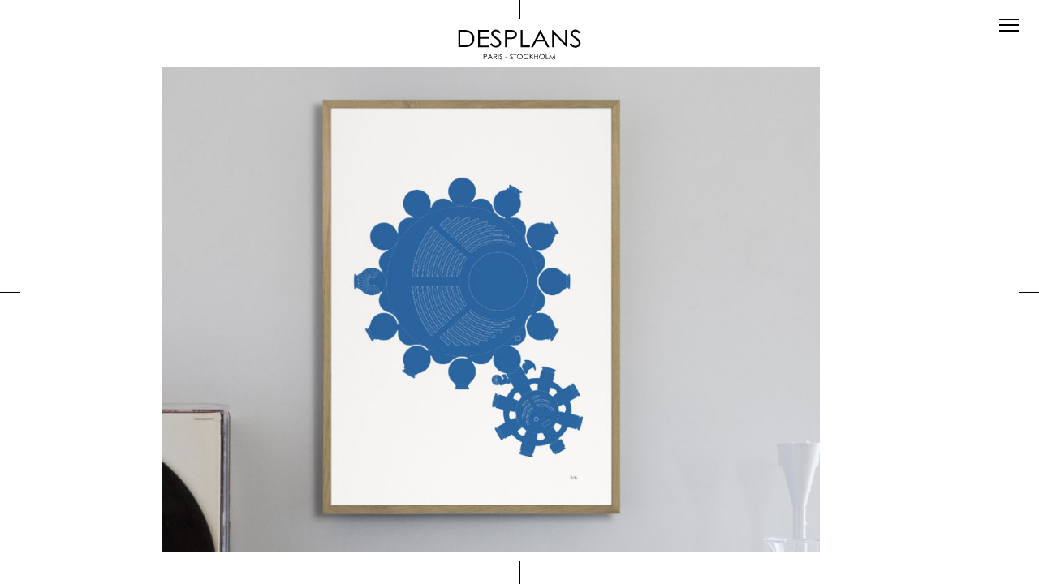

--- FILE ---
content_type: text/html; charset=UTF-8
request_url: https://desplans.com/?attachment_id=10645
body_size: 34428
content:
<!DOCTYPE html>
<!--[if lt IE 7]>
<html class="no-js lt-ie9 lt-ie8 lt-ie7" lang="en-US"><![endif]-->
<!--[if IE 7]>
<html class="no-js lt-ie9 lt-ie8" lang="en-US"><![endif]-->
<!--[if IE 8]>
<html class="no-js lt-ie9" lang="en-US"><![endif]-->
<!--[if IE 9]>
<html class="no-js lt-ie10" lang="en-US"><![endif]-->
<!--[if gt IE 9]><!-->
<html class="no-js" lang="en-US">
<!--<![endif]-->
<head>
	<meta http-equiv="X-UA-Compatible" content="IE=9; IE=8; IE=7; IE=EDGE"/>
	<meta charset="UTF-8">
	<meta name="viewport" content="width=device-width, initial-scale=1.0">
	<link rel="profile" href="http://gmpg.org/xfn/11">
	<link rel="pingback" href="https://desplans.com/xmlrpc.php">

	<!-- Fav and touch icons -->
			<link rel="shortcut icon" href="https://desplans.com/wp-content/uploads/2016/01/Desplans_Croix.jpg">
					
	<!-- HTML5 shim, for IE6-8 support of HTML5 elements -->
	<!--[if lt IE 9]>
	<script src="https://desplans.com/wp-content/themes/kleo/assets/js/html5shiv.js"></script>
	<![endif]-->

	<!--[if IE 7]>
	<link rel="stylesheet" href="https://desplans.com/wp-content/themes/kleo/assets/css/fontello-ie7.css">
	<![endif]-->

	
	<meta name='robots' content='index, follow, max-image-preview:large, max-snippet:-1, max-video-preview:-1' />

<!-- Google Tag Manager for WordPress by gtm4wp.com -->
<script data-cfasync="false" data-pagespeed-no-defer>
	var gtm4wp_datalayer_name = "dataLayer";
	var dataLayer = dataLayer || [];
</script>
<!-- End Google Tag Manager for WordPress by gtm4wp.com -->
	<!-- This site is optimized with the Yoast SEO plugin v22.0 - https://yoast.com/wordpress/plugins/seo/ -->
	<title>JCQ_Piece3_Insertion - DESPLANS</title>
	<link rel="canonical" href="https://desplans.com/" />
	<meta property="og:locale" content="en_US" />
	<meta property="og:type" content="article" />
	<meta property="og:title" content="JCQ_Piece3_Insertion - DESPLANS" />
	<meta property="og:url" content="https://desplans.com/" />
	<meta property="og:site_name" content="DESPLANS" />
	<meta property="og:image" content="https://desplans.com" />
	<meta property="og:image:width" content="1707" />
	<meta property="og:image:height" content="2560" />
	<meta property="og:image:type" content="image/jpeg" />
	<meta name="twitter:card" content="summary_large_image" />
	<script type="application/ld+json" class="yoast-schema-graph">{"@context":"https://schema.org","@graph":[{"@type":"WebPage","@id":"https://desplans.com/","url":"https://desplans.com/","name":"JCQ_Piece3_Insertion - DESPLANS","isPartOf":{"@id":"https://desplans.com/#website"},"primaryImageOfPage":{"@id":"https://desplans.com/#primaryimage"},"image":{"@id":"https://desplans.com/#primaryimage"},"thumbnailUrl":"https://desplans.com/wp-content/uploads/2017/09/JCQ_Piece3_Insertion-scaled.jpg","datePublished":"2018-05-03T11:52:09+00:00","dateModified":"2018-05-03T11:52:09+00:00","breadcrumb":{"@id":"https://desplans.com/#breadcrumb"},"inLanguage":"en-US","potentialAction":[{"@type":"ReadAction","target":["https://desplans.com/"]}]},{"@type":"ImageObject","inLanguage":"en-US","@id":"https://desplans.com/#primaryimage","url":"https://desplans.com/wp-content/uploads/2017/09/JCQ_Piece3_Insertion-scaled.jpg","contentUrl":"https://desplans.com/wp-content/uploads/2017/09/JCQ_Piece3_Insertion-scaled.jpg","width":1707,"height":2560},{"@type":"BreadcrumbList","@id":"https://desplans.com/#breadcrumb","itemListElement":[{"@type":"ListItem","position":1,"name":"Accueil","item":"https://desplans.com/"},{"@type":"ListItem","position":2,"name":"Piece III","item":"https://desplans.com/gallery/piece-iii/"},{"@type":"ListItem","position":3,"name":"JCQ_Piece3_Insertion"}]},{"@type":"WebSite","@id":"https://desplans.com/#website","url":"https://desplans.com/","name":"DESPLANS","description":"ARKITEKTUR - ÉDITIONS LIMITÉES","publisher":{"@id":"https://desplans.com/#organization"},"potentialAction":[{"@type":"SearchAction","target":{"@type":"EntryPoint","urlTemplate":"https://desplans.com/?s={search_term_string}"},"query-input":"required name=search_term_string"}],"inLanguage":"en-US"},{"@type":"Organization","@id":"https://desplans.com/#organization","name":"Desplans","url":"https://desplans.com/","logo":{"@type":"ImageObject","inLanguage":"en-US","@id":"https://desplans.com/#/schema/logo/image/","url":"https://desplans.com/wp-content/uploads/2015/11/Logo_Desplans.png","contentUrl":"https://desplans.com/wp-content/uploads/2015/11/Logo_Desplans.png","width":926,"height":249,"caption":"Desplans"},"image":{"@id":"https://desplans.com/#/schema/logo/image/"}}]}</script>
	<!-- / Yoast SEO plugin. -->


<link rel='dns-prefetch' href='//fonts.googleapis.com' />
<link rel="alternate" type="application/rss+xml" title="DESPLANS &raquo; Feed" href="https://desplans.com/feed/" />
<link rel="alternate" type="application/rss+xml" title="DESPLANS &raquo; Comments Feed" href="https://desplans.com/comments/feed/" />
<link rel="alternate" type="application/rss+xml" title="DESPLANS &raquo; JCQ_Piece3_Insertion Comments Feed" href="https://desplans.com/?attachment_id=10645/feed/" />
<script type="text/javascript">var $TS_VCSC_CurrentPluginRelease = "5.3.2";var $TS_VCSC_CurrentComposerRelease = "7.3";var $TS_VCSC_Lightbox_Activated = true;var $TS_VCSC_Lightbox_Thumbs = "bottom";var $TS_VCSC_Lightbox_Thumbsize = 50;var $TS_VCSC_Lightbox_Animation = "random";var $TS_VCSC_Lightbox_Captions = "data-title";var $TS_VCSC_Lightbox_Closer = true;var $TS_VCSC_Lightbox_Durations = 5000;var $TS_VCSC_Lightbox_Share = false;var $TS_VCSC_Lightbox_Save = false;var $TS_VCSC_Lightbox_LoadAPIs = true;var $TS_VCSC_Lightbox_Social = "fb,tw,gp,pin";var $TS_VCSC_Lightbox_NoTouch = false;var $TS_VCSC_Lightbox_BGClose = true;var $TS_VCSC_Lightbox_NoHashes = true;var $TS_VCSC_Lightbox_Keyboard = true;var $TS_VCSC_Lightbox_FullScreen = true;var $TS_VCSC_Lightbox_Zoom = true;var $TS_VCSC_Lightbox_FXSpeed = 300;var $TS_VCSC_Lightbox_Scheme = "dark";var $TS_VCSC_Lightbox_URLColor = false;var $TS_VCSC_Lightbox_Backlight = "#ffffff";var $TS_VCSC_Lightbox_UseColor = false;var $TS_VCSC_Lightbox_Overlay = "#000000";var $TS_VCSC_Lightbox_Background = "";var $TS_VCSC_Lightbox_Repeat = "no-repeat";var $TS_VCSC_Lightbox_Noise = "";var $TS_VCSC_Lightbox_CORS = false;var $TS_VCSC_Lightbox_Tapping = true;var $TS_VCSC_Lightbox_ScrollBlock = "js";var $TS_VCSC_Lightbox_Protection = "none";var $TS_VCSC_Lightbox_HistoryClose = false;var $TS_VCSC_Lightbox_CustomScroll = true;var $TS_VCSC_Lightbox_HomeURL = "https://desplans.com";var $TS_VCSC_Lightbox_LastScroll = 0;var $TS_VCSC_Lightbox_Showing = false;var $TS_VCSC_Lightbox_PrettyPhoto = true;var $TS_VCSC_Lightbox_AttachAllOther = true;var $TS_VCSC_Hammer_ReleaseNew = true;var $TS_VCSC_Countdown_DaysLabel = "Days";var $TS_VCSC_Countdown_DayLabel = "Day";var $TS_VCSC_Countdown_HoursLabel = "Hours";var $TS_VCSC_Countdown_HourLabel = "Hour";var $TS_VCSC_Countdown_MinutesLabel = "Minutes";var $TS_VCSC_Countdown_MinuteLabel = "Minute";var $TS_VCSC_Countdown_SecondsLabel = "Seconds";var $TS_VCSC_Countdown_SecondLabel = "Second";var $TS_VCSC_Magnify_ZoomIn = "Zoom In";var $TS_VCSC_Magnify_ZoomOut = "Zoom Out";var $TS_VCSC_Magnify_ZoomLevel = "Zoom Level";var $TS_VCSC_Magnify_ChangeLevel = "Change Zoom Level";var $TS_VCSC_Magnify_Next = "Next";var $TS_VCSC_Magnify_Previous = "Previous";var $TS_VCSC_Magnify_Reset = "Reset Zoom";var $TS_VCSC_Magnify_Rotate = "Rotate Image";var $TS_VCSC_Magnify_Lightbox = "Show Image in Lightbox";</script><script type="text/javascript">
/* <![CDATA[ */
window._wpemojiSettings = {"baseUrl":"https:\/\/s.w.org\/images\/core\/emoji\/14.0.0\/72x72\/","ext":".png","svgUrl":"https:\/\/s.w.org\/images\/core\/emoji\/14.0.0\/svg\/","svgExt":".svg","source":{"concatemoji":"https:\/\/desplans.com\/wp-includes\/js\/wp-emoji-release.min.js"}};
/*! This file is auto-generated */
!function(i,n){var o,s,e;function c(e){try{var t={supportTests:e,timestamp:(new Date).valueOf()};sessionStorage.setItem(o,JSON.stringify(t))}catch(e){}}function p(e,t,n){e.clearRect(0,0,e.canvas.width,e.canvas.height),e.fillText(t,0,0);var t=new Uint32Array(e.getImageData(0,0,e.canvas.width,e.canvas.height).data),r=(e.clearRect(0,0,e.canvas.width,e.canvas.height),e.fillText(n,0,0),new Uint32Array(e.getImageData(0,0,e.canvas.width,e.canvas.height).data));return t.every(function(e,t){return e===r[t]})}function u(e,t,n){switch(t){case"flag":return n(e,"\ud83c\udff3\ufe0f\u200d\u26a7\ufe0f","\ud83c\udff3\ufe0f\u200b\u26a7\ufe0f")?!1:!n(e,"\ud83c\uddfa\ud83c\uddf3","\ud83c\uddfa\u200b\ud83c\uddf3")&&!n(e,"\ud83c\udff4\udb40\udc67\udb40\udc62\udb40\udc65\udb40\udc6e\udb40\udc67\udb40\udc7f","\ud83c\udff4\u200b\udb40\udc67\u200b\udb40\udc62\u200b\udb40\udc65\u200b\udb40\udc6e\u200b\udb40\udc67\u200b\udb40\udc7f");case"emoji":return!n(e,"\ud83e\udef1\ud83c\udffb\u200d\ud83e\udef2\ud83c\udfff","\ud83e\udef1\ud83c\udffb\u200b\ud83e\udef2\ud83c\udfff")}return!1}function f(e,t,n){var r="undefined"!=typeof WorkerGlobalScope&&self instanceof WorkerGlobalScope?new OffscreenCanvas(300,150):i.createElement("canvas"),a=r.getContext("2d",{willReadFrequently:!0}),o=(a.textBaseline="top",a.font="600 32px Arial",{});return e.forEach(function(e){o[e]=t(a,e,n)}),o}function t(e){var t=i.createElement("script");t.src=e,t.defer=!0,i.head.appendChild(t)}"undefined"!=typeof Promise&&(o="wpEmojiSettingsSupports",s=["flag","emoji"],n.supports={everything:!0,everythingExceptFlag:!0},e=new Promise(function(e){i.addEventListener("DOMContentLoaded",e,{once:!0})}),new Promise(function(t){var n=function(){try{var e=JSON.parse(sessionStorage.getItem(o));if("object"==typeof e&&"number"==typeof e.timestamp&&(new Date).valueOf()<e.timestamp+604800&&"object"==typeof e.supportTests)return e.supportTests}catch(e){}return null}();if(!n){if("undefined"!=typeof Worker&&"undefined"!=typeof OffscreenCanvas&&"undefined"!=typeof URL&&URL.createObjectURL&&"undefined"!=typeof Blob)try{var e="postMessage("+f.toString()+"("+[JSON.stringify(s),u.toString(),p.toString()].join(",")+"));",r=new Blob([e],{type:"text/javascript"}),a=new Worker(URL.createObjectURL(r),{name:"wpTestEmojiSupports"});return void(a.onmessage=function(e){c(n=e.data),a.terminate(),t(n)})}catch(e){}c(n=f(s,u,p))}t(n)}).then(function(e){for(var t in e)n.supports[t]=e[t],n.supports.everything=n.supports.everything&&n.supports[t],"flag"!==t&&(n.supports.everythingExceptFlag=n.supports.everythingExceptFlag&&n.supports[t]);n.supports.everythingExceptFlag=n.supports.everythingExceptFlag&&!n.supports.flag,n.DOMReady=!1,n.readyCallback=function(){n.DOMReady=!0}}).then(function(){return e}).then(function(){var e;n.supports.everything||(n.readyCallback(),(e=n.source||{}).concatemoji?t(e.concatemoji):e.wpemoji&&e.twemoji&&(t(e.twemoji),t(e.wpemoji)))}))}((window,document),window._wpemojiSettings);
/* ]]> */
</script>
<link rel='stylesheet' id='toggle-box-css' href='https://desplans.com/wp-content/plugins/toggle-box/toggle-box.css' type='text/css' media='all' />
<link rel='stylesheet' id='vc_extensions_cqbundle_adminicon-css' href='https://desplans.com/wp-content/plugins/vc-extensions-bundle/css/admin_icon.css' type='text/css' media='all' />
<style id='wp-emoji-styles-inline-css' type='text/css'>

	img.wp-smiley, img.emoji {
		display: inline !important;
		border: none !important;
		box-shadow: none !important;
		height: 1em !important;
		width: 1em !important;
		margin: 0 0.07em !important;
		vertical-align: -0.1em !important;
		background: none !important;
		padding: 0 !important;
	}
</style>
<link rel='stylesheet' id='wp-block-library-css' href='https://desplans.com/wp-includes/css/dist/block-library/style.min.css' type='text/css' media='all' />
<style id='classic-theme-styles-inline-css' type='text/css'>
/*! This file is auto-generated */
.wp-block-button__link{color:#fff;background-color:#32373c;border-radius:9999px;box-shadow:none;text-decoration:none;padding:calc(.667em + 2px) calc(1.333em + 2px);font-size:1.125em}.wp-block-file__button{background:#32373c;color:#fff;text-decoration:none}
</style>
<style id='global-styles-inline-css' type='text/css'>
body{--wp--preset--color--black: #000000;--wp--preset--color--cyan-bluish-gray: #abb8c3;--wp--preset--color--white: #ffffff;--wp--preset--color--pale-pink: #f78da7;--wp--preset--color--vivid-red: #cf2e2e;--wp--preset--color--luminous-vivid-orange: #ff6900;--wp--preset--color--luminous-vivid-amber: #fcb900;--wp--preset--color--light-green-cyan: #7bdcb5;--wp--preset--color--vivid-green-cyan: #00d084;--wp--preset--color--pale-cyan-blue: #8ed1fc;--wp--preset--color--vivid-cyan-blue: #0693e3;--wp--preset--color--vivid-purple: #9b51e0;--wp--preset--gradient--vivid-cyan-blue-to-vivid-purple: linear-gradient(135deg,rgba(6,147,227,1) 0%,rgb(155,81,224) 100%);--wp--preset--gradient--light-green-cyan-to-vivid-green-cyan: linear-gradient(135deg,rgb(122,220,180) 0%,rgb(0,208,130) 100%);--wp--preset--gradient--luminous-vivid-amber-to-luminous-vivid-orange: linear-gradient(135deg,rgba(252,185,0,1) 0%,rgba(255,105,0,1) 100%);--wp--preset--gradient--luminous-vivid-orange-to-vivid-red: linear-gradient(135deg,rgba(255,105,0,1) 0%,rgb(207,46,46) 100%);--wp--preset--gradient--very-light-gray-to-cyan-bluish-gray: linear-gradient(135deg,rgb(238,238,238) 0%,rgb(169,184,195) 100%);--wp--preset--gradient--cool-to-warm-spectrum: linear-gradient(135deg,rgb(74,234,220) 0%,rgb(151,120,209) 20%,rgb(207,42,186) 40%,rgb(238,44,130) 60%,rgb(251,105,98) 80%,rgb(254,248,76) 100%);--wp--preset--gradient--blush-light-purple: linear-gradient(135deg,rgb(255,206,236) 0%,rgb(152,150,240) 100%);--wp--preset--gradient--blush-bordeaux: linear-gradient(135deg,rgb(254,205,165) 0%,rgb(254,45,45) 50%,rgb(107,0,62) 100%);--wp--preset--gradient--luminous-dusk: linear-gradient(135deg,rgb(255,203,112) 0%,rgb(199,81,192) 50%,rgb(65,88,208) 100%);--wp--preset--gradient--pale-ocean: linear-gradient(135deg,rgb(255,245,203) 0%,rgb(182,227,212) 50%,rgb(51,167,181) 100%);--wp--preset--gradient--electric-grass: linear-gradient(135deg,rgb(202,248,128) 0%,rgb(113,206,126) 100%);--wp--preset--gradient--midnight: linear-gradient(135deg,rgb(2,3,129) 0%,rgb(40,116,252) 100%);--wp--preset--font-size--small: 13px;--wp--preset--font-size--medium: 20px;--wp--preset--font-size--large: 36px;--wp--preset--font-size--x-large: 42px;--wp--preset--spacing--20: 0.44rem;--wp--preset--spacing--30: 0.67rem;--wp--preset--spacing--40: 1rem;--wp--preset--spacing--50: 1.5rem;--wp--preset--spacing--60: 2.25rem;--wp--preset--spacing--70: 3.38rem;--wp--preset--spacing--80: 5.06rem;--wp--preset--shadow--natural: 6px 6px 9px rgba(0, 0, 0, 0.2);--wp--preset--shadow--deep: 12px 12px 50px rgba(0, 0, 0, 0.4);--wp--preset--shadow--sharp: 6px 6px 0px rgba(0, 0, 0, 0.2);--wp--preset--shadow--outlined: 6px 6px 0px -3px rgba(255, 255, 255, 1), 6px 6px rgba(0, 0, 0, 1);--wp--preset--shadow--crisp: 6px 6px 0px rgba(0, 0, 0, 1);}:where(.is-layout-flex){gap: 0.5em;}:where(.is-layout-grid){gap: 0.5em;}body .is-layout-flow > .alignleft{float: left;margin-inline-start: 0;margin-inline-end: 2em;}body .is-layout-flow > .alignright{float: right;margin-inline-start: 2em;margin-inline-end: 0;}body .is-layout-flow > .aligncenter{margin-left: auto !important;margin-right: auto !important;}body .is-layout-constrained > .alignleft{float: left;margin-inline-start: 0;margin-inline-end: 2em;}body .is-layout-constrained > .alignright{float: right;margin-inline-start: 2em;margin-inline-end: 0;}body .is-layout-constrained > .aligncenter{margin-left: auto !important;margin-right: auto !important;}body .is-layout-constrained > :where(:not(.alignleft):not(.alignright):not(.alignfull)){max-width: var(--wp--style--global--content-size);margin-left: auto !important;margin-right: auto !important;}body .is-layout-constrained > .alignwide{max-width: var(--wp--style--global--wide-size);}body .is-layout-flex{display: flex;}body .is-layout-flex{flex-wrap: wrap;align-items: center;}body .is-layout-flex > *{margin: 0;}body .is-layout-grid{display: grid;}body .is-layout-grid > *{margin: 0;}:where(.wp-block-columns.is-layout-flex){gap: 2em;}:where(.wp-block-columns.is-layout-grid){gap: 2em;}:where(.wp-block-post-template.is-layout-flex){gap: 1.25em;}:where(.wp-block-post-template.is-layout-grid){gap: 1.25em;}.has-black-color{color: var(--wp--preset--color--black) !important;}.has-cyan-bluish-gray-color{color: var(--wp--preset--color--cyan-bluish-gray) !important;}.has-white-color{color: var(--wp--preset--color--white) !important;}.has-pale-pink-color{color: var(--wp--preset--color--pale-pink) !important;}.has-vivid-red-color{color: var(--wp--preset--color--vivid-red) !important;}.has-luminous-vivid-orange-color{color: var(--wp--preset--color--luminous-vivid-orange) !important;}.has-luminous-vivid-amber-color{color: var(--wp--preset--color--luminous-vivid-amber) !important;}.has-light-green-cyan-color{color: var(--wp--preset--color--light-green-cyan) !important;}.has-vivid-green-cyan-color{color: var(--wp--preset--color--vivid-green-cyan) !important;}.has-pale-cyan-blue-color{color: var(--wp--preset--color--pale-cyan-blue) !important;}.has-vivid-cyan-blue-color{color: var(--wp--preset--color--vivid-cyan-blue) !important;}.has-vivid-purple-color{color: var(--wp--preset--color--vivid-purple) !important;}.has-black-background-color{background-color: var(--wp--preset--color--black) !important;}.has-cyan-bluish-gray-background-color{background-color: var(--wp--preset--color--cyan-bluish-gray) !important;}.has-white-background-color{background-color: var(--wp--preset--color--white) !important;}.has-pale-pink-background-color{background-color: var(--wp--preset--color--pale-pink) !important;}.has-vivid-red-background-color{background-color: var(--wp--preset--color--vivid-red) !important;}.has-luminous-vivid-orange-background-color{background-color: var(--wp--preset--color--luminous-vivid-orange) !important;}.has-luminous-vivid-amber-background-color{background-color: var(--wp--preset--color--luminous-vivid-amber) !important;}.has-light-green-cyan-background-color{background-color: var(--wp--preset--color--light-green-cyan) !important;}.has-vivid-green-cyan-background-color{background-color: var(--wp--preset--color--vivid-green-cyan) !important;}.has-pale-cyan-blue-background-color{background-color: var(--wp--preset--color--pale-cyan-blue) !important;}.has-vivid-cyan-blue-background-color{background-color: var(--wp--preset--color--vivid-cyan-blue) !important;}.has-vivid-purple-background-color{background-color: var(--wp--preset--color--vivid-purple) !important;}.has-black-border-color{border-color: var(--wp--preset--color--black) !important;}.has-cyan-bluish-gray-border-color{border-color: var(--wp--preset--color--cyan-bluish-gray) !important;}.has-white-border-color{border-color: var(--wp--preset--color--white) !important;}.has-pale-pink-border-color{border-color: var(--wp--preset--color--pale-pink) !important;}.has-vivid-red-border-color{border-color: var(--wp--preset--color--vivid-red) !important;}.has-luminous-vivid-orange-border-color{border-color: var(--wp--preset--color--luminous-vivid-orange) !important;}.has-luminous-vivid-amber-border-color{border-color: var(--wp--preset--color--luminous-vivid-amber) !important;}.has-light-green-cyan-border-color{border-color: var(--wp--preset--color--light-green-cyan) !important;}.has-vivid-green-cyan-border-color{border-color: var(--wp--preset--color--vivid-green-cyan) !important;}.has-pale-cyan-blue-border-color{border-color: var(--wp--preset--color--pale-cyan-blue) !important;}.has-vivid-cyan-blue-border-color{border-color: var(--wp--preset--color--vivid-cyan-blue) !important;}.has-vivid-purple-border-color{border-color: var(--wp--preset--color--vivid-purple) !important;}.has-vivid-cyan-blue-to-vivid-purple-gradient-background{background: var(--wp--preset--gradient--vivid-cyan-blue-to-vivid-purple) !important;}.has-light-green-cyan-to-vivid-green-cyan-gradient-background{background: var(--wp--preset--gradient--light-green-cyan-to-vivid-green-cyan) !important;}.has-luminous-vivid-amber-to-luminous-vivid-orange-gradient-background{background: var(--wp--preset--gradient--luminous-vivid-amber-to-luminous-vivid-orange) !important;}.has-luminous-vivid-orange-to-vivid-red-gradient-background{background: var(--wp--preset--gradient--luminous-vivid-orange-to-vivid-red) !important;}.has-very-light-gray-to-cyan-bluish-gray-gradient-background{background: var(--wp--preset--gradient--very-light-gray-to-cyan-bluish-gray) !important;}.has-cool-to-warm-spectrum-gradient-background{background: var(--wp--preset--gradient--cool-to-warm-spectrum) !important;}.has-blush-light-purple-gradient-background{background: var(--wp--preset--gradient--blush-light-purple) !important;}.has-blush-bordeaux-gradient-background{background: var(--wp--preset--gradient--blush-bordeaux) !important;}.has-luminous-dusk-gradient-background{background: var(--wp--preset--gradient--luminous-dusk) !important;}.has-pale-ocean-gradient-background{background: var(--wp--preset--gradient--pale-ocean) !important;}.has-electric-grass-gradient-background{background: var(--wp--preset--gradient--electric-grass) !important;}.has-midnight-gradient-background{background: var(--wp--preset--gradient--midnight) !important;}.has-small-font-size{font-size: var(--wp--preset--font-size--small) !important;}.has-medium-font-size{font-size: var(--wp--preset--font-size--medium) !important;}.has-large-font-size{font-size: var(--wp--preset--font-size--large) !important;}.has-x-large-font-size{font-size: var(--wp--preset--font-size--x-large) !important;}
.wp-block-navigation a:where(:not(.wp-element-button)){color: inherit;}
:where(.wp-block-post-template.is-layout-flex){gap: 1.25em;}:where(.wp-block-post-template.is-layout-grid){gap: 1.25em;}
:where(.wp-block-columns.is-layout-flex){gap: 2em;}:where(.wp-block-columns.is-layout-grid){gap: 2em;}
.wp-block-pullquote{font-size: 1.5em;line-height: 1.6;}
</style>
<link rel='stylesheet' id='redux-extendify-styles-css' href='https://desplans.com/wp-content/plugins/redux-framework/redux-core/assets/css/extendify-utilities.css' type='text/css' media='all' />
<link rel='stylesheet' id='fastmediagallery-vc-main-style-css' href='https://desplans.com/wp-content/plugins/fastmediagallery/assets/css/style.css' type='text/css' media='all' />
<link rel='stylesheet' id='bonfire-jumbo-css-css' href='https://desplans.com/wp-content/plugins/jumbo-by-bonfire/jumbo.css' type='text/css' media='all' />
<link rel='stylesheet' id='jumbo-fontawesome-css' href='https://desplans.com/wp-content/plugins/jumbo-by-bonfire/fonts/font-awesome/css/font-awesome.min.css' type='text/css' media='all' />
<link rel='stylesheet' id='jumbo-fonts-css' href='//fonts.googleapis.com/css?family=Open%2BSans%3A400%7CMontserrat%3A400%2C700&#038;ver=1.0.0' type='text/css' media='all' />
<style id='woocommerce-inline-inline-css' type='text/css'>
.woocommerce form .form-row .required { visibility: visible; }
</style>
<style id='wpgb-head-inline-css' type='text/css'>
.wp-grid-builder:not(.wpgb-template),.wpgb-facet{opacity:0.01}.wpgb-facet fieldset{margin:0;padding:0;border:none;outline:none;box-shadow:none}.wpgb-facet fieldset:last-child{margin-bottom:40px;}.wpgb-facet fieldset legend.wpgb-sr-only{height:1px;width:1px}
</style>
<link rel='stylesheet' id='mc4wp-form-basic-css' href='https://desplans.com/wp-content/plugins/mailchimp-for-wp/assets/css/form-basic.css' type='text/css' media='all' />
<link rel='stylesheet' id='mediaelement-css' href='https://desplans.com/wp-includes/js/mediaelement/mediaelementplayer-legacy.min.css' type='text/css' media='all' />
<link rel='stylesheet' id='kleo-google-fonts-css' href='//fonts.googleapis.com/css?family=Questrial%3A400&#038;subset=latin&#038;ver=ac455ae26f181cae28d40c033fc6e2fe' type='text/css' media='all' />
<link rel='stylesheet' id='vckit-css-css' href='https://desplans.com/wp-content/plugins/visual-composer-kit/assets/css/vc_addons_kit.css' type='text/css' media='all' />
<link rel='stylesheet' id='animate-css-css' href='https://desplans.com/wp-content/plugins/js_composer/assets/lib/bower/animate-css/animate.min.css' type='text/css' media='' />
<link rel='stylesheet' id='tawcvs-frontend-css' href='https://desplans.com/wp-content/plugins/variation-swatches-for-woocommerce/assets/css/frontend.css' type='text/css' media='all' />
<link rel='stylesheet' id='kleo-combined-css' href='https://desplans.com/wp-content/uploads/custom_styles/combined.css' type='text/css' media='all' />
<link rel='stylesheet' id='kleo-woocommerce-css' href='https://desplans.com/wp-content/themes/kleo/woocommerce/assets/css/woocommerce.min.css' type='text/css' media='all' />
<link rel='stylesheet' id='kleo-colors-css' href='https://desplans.com/wp-content/uploads/custom_styles/dynamic.css' type='text/css' media='all' />
<link rel='stylesheet' id='kleo-fonts-css' href='https://desplans.com/wp-content/themes/kleo/assets/css/fontello.css' type='text/css' media='all' />
<link rel='stylesheet' id='beeteam_front_slick_css-css' href='https://desplans.com/wp-content/plugins/JPS-Ajax-Post-Layout/library/slick/slick.css' type='text/css' media='all' />
<link rel='stylesheet' id='beeteam_front_malihu_css-css' href='https://desplans.com/wp-content/plugins/JPS-Ajax-Post-Layout/library/malihu/jquery.mCustomScrollbar.min.css' type='text/css' media='all' />
<link rel='stylesheet' id='beeteam_front_animate_css-css' href='https://desplans.com/wp-content/plugins/JPS-Ajax-Post-Layout/library/animate/animate.min.css' type='text/css' media='all' />
<link rel='stylesheet' id='beeteam_front_rrssb_css-css' href='https://desplans.com/wp-content/plugins/JPS-Ajax-Post-Layout/library/social-share-buttons/rrssb.css' type='text/css' media='all' />
<link rel='stylesheet' id='beeteam_front_priority_css-css' href='https://desplans.com/wp-content/plugins/JPS-Ajax-Post-Layout/library/priority-js/priority-nav-core.css' type='text/css' media='all' />
<link rel='stylesheet' id='jps_bete_front_css-css' href='https://desplans.com/wp-content/plugins/JPS-Ajax-Post-Layout/library/minify/core-min.css' type='text/css' media='all' />
<link rel='stylesheet' id='ts-extend-perfectscrollbar-css' href='https://desplans.com/wp-content/plugins/ts-visual-composer-extend/css/jquery.vcsc.perfectscrollbar.min.css' type='text/css' media='all' />
<link rel='stylesheet' id='ts-extend-krautlightbox-css' href='https://desplans.com/wp-content/plugins/ts-visual-composer-extend/css/jquery.vcsc.krautlightbox.min.css' type='text/css' media='all' />
<script type="text/javascript" id="jquery-core-js-extra">
/* <![CDATA[ */
var xlwcty = {"ajax_url":"https:\/\/desplans.com\/wp-admin\/admin-ajax.php","version":"2.17.0","wc_version":"8.6.3"};
/* ]]> */
</script>
<script type="text/javascript" src="https://desplans.com/wp-includes/js/jquery/jquery.min.js" id="jquery-core-js"></script>
<script type="text/javascript" src="https://desplans.com/wp-includes/js/jquery/jquery-migrate.min.js" id="jquery-migrate-js"></script>
<script type="text/javascript" src="https://desplans.com/wp-content/plugins/toggle-box/js/toggle-box.js" id="toggle-box-js"></script>
<script type="text/javascript" src="https://desplans.com/wp-content/plugins/JPS-Ajax-Post-Layout/library/smoothscroll/SmoothScroll-min.js" id="beeteam_smoothscroll-js"></script>
<script type="text/javascript" id="print-invoices-packing-slip-labels-for-woocommerce_public-js-extra">
/* <![CDATA[ */
var wf_pklist_params_public = {"msgs":{"invoice_number_prompt_free_order":"\u2018Generate invoice for free orders\u2019 is disabled in Invoice settings > Advanced. You are attempting to generate invoice for this free order. Proceed?","creditnote_number_prompt":"Refund in this order seems not having credit number yet. Do you want to manually generate one ?","invoice_number_prompt_no_from_addr":"Please fill the `from address` in the plugin's general settings.","invoice_title_prompt":"Invoice","invoice_number_prompt":"number has not been generated yet. Do you want to manually generate one ?","pop_dont_show_again":false}};
/* ]]> */
</script>
<script type="text/javascript" src="https://desplans.com/wp-content/plugins/print-invoices-packing-slip-labels-for-woocommerce/public/js/wf-woocommerce-packing-list-public.js" id="print-invoices-packing-slip-labels-for-woocommerce_public-js"></script>
<script type="text/javascript" src="https://desplans.com/wp-content/plugins/woocommerce/assets/js/jquery-blockui/jquery.blockUI.min.js" id="jquery-blockui-js" data-wp-strategy="defer"></script>
<script type="text/javascript" id="wc-add-to-cart-js-extra">
/* <![CDATA[ */
var wc_add_to_cart_params = {"ajax_url":"\/wp-admin\/admin-ajax.php","wc_ajax_url":"\/?wc-ajax=%%endpoint%%","i18n_view_cart":"View cart","cart_url":"https:\/\/desplans.com\/cart\/","is_cart":"","cart_redirect_after_add":"yes"};
/* ]]> */
</script>
<script type="text/javascript" src="https://desplans.com/wp-content/plugins/woocommerce/assets/js/frontend/add-to-cart.min.js" id="wc-add-to-cart-js" data-wp-strategy="defer"></script>
<script type="text/javascript" src="https://desplans.com/wp-content/plugins/woocommerce/assets/js/js-cookie/js.cookie.min.js" id="js-cookie-js" defer="defer" data-wp-strategy="defer"></script>
<script type="text/javascript" id="woocommerce-js-extra">
/* <![CDATA[ */
var woocommerce_params = {"ajax_url":"\/wp-admin\/admin-ajax.php","wc_ajax_url":"\/?wc-ajax=%%endpoint%%"};
/* ]]> */
</script>
<script type="text/javascript" src="https://desplans.com/wp-content/plugins/woocommerce/assets/js/frontend/woocommerce.min.js" id="woocommerce-js" defer="defer" data-wp-strategy="defer"></script>
<script type="text/javascript" src="https://desplans.com/wp-content/plugins/js_composer/assets/js/vendors/woocommerce-add-to-cart.js" id="vc_woocommerce-add-to-cart-js-js"></script>
<script type="text/javascript" src="https://desplans.com/wp-content/themes/kleo/assets/js/modernizr.custom.46504.js" id="modernizr-js"></script>
<script></script><link rel="https://api.w.org/" href="https://desplans.com/wp-json/" /><link rel="alternate" type="application/json" href="https://desplans.com/wp-json/wp/v2/media/10645" /><link rel="EditURI" type="application/rsd+xml" title="RSD" href="https://desplans.com/xmlrpc.php?rsd" />

<link rel='shortlink' href='https://desplans.com/?p=10645' />
<link rel="alternate" type="application/json+oembed" href="https://desplans.com/wp-json/oembed/1.0/embed?url=https%3A%2F%2Fdesplans.com%2F%3Fattachment_id%3D10645" />
<link rel="alternate" type="text/xml+oembed" href="https://desplans.com/wp-json/oembed/1.0/embed?url=https%3A%2F%2Fdesplans.com%2F%3Fattachment_id%3D10645&#038;format=xml" />
<meta name="generator" content="Redux 4.4.11" /><svg xmlns="http://www.w3.org/2000/svg" style="display:none;">
					<symbol id="bete-awesome-svg-chat-bubble-two" viewBox="0 0 512 512">
						<path d="m201 110c-29 0-56 5-82 15c-25 9-45 23-60 40c-15 17-22 35-22 54c0 16 5 31 15 46c10 14 24 27 42 37l28 16l-10 24c6-4 12-7 18-11l12-9l15 3c15 3 30 4 44 4c29 0 57-5 82-15c25-10 45-23 60-40c15-17 23-35 23-55c0-19-8-37-23-54c-15-17-35-31-60-40c-25-10-53-15-82-15z m0-37c37 0 70 7 101 20c31 13 56 31 73 53c18 22 27 47 27 73c0 27-9 51-27 74c-17 22-42 40-73 53c-31 13-64 20-101 20c-16 0-33-2-50-5c-24 17-50 29-80 37c-6 1-15 3-24 4l-1 0c-2 0-4 0-6-2c-2-2-3-4-3-6c0-1 0-1 0-2c0-1 0-1 0-2c0 0 0-1 0-1l1-2c0 0 0 0 1-1c1-1 1-2 1-2c0 0 1 0 1-1c1-1 2-2 2-2c1-1 3-3 6-7c4-3 6-6 8-8c1-2 3-5 6-8c3-4 5-8 7-11c2-4 4-8 6-13c-24-14-42-31-56-51c-13-20-20-41-20-64c0-26 9-51 27-73c18-22 42-40 73-53c31-13 65-20 101-20z m235 334c2 5 4 9 6 13c2 4 4 7 7 11c3 3 5 6 6 8c2 2 4 5 8 8c3 4 5 6 6 8c1 0 1 0 2 1c0 1 1 1 1 1c0 1 1 1 1 2c0 0 1 1 1 1l1 2c0 0 0 0 0 1c1 2 1 2 0 2c0 0 0 1 0 2c0 3-2 5-4 6c-1 2-4 3-6 2c-9-1-18-2-24-4c-30-8-56-20-80-37c-17 3-34 5-50 5c-52 0-97-13-135-38c11 1 19 1 25 1c31 0 60-4 88-13c29-8 54-20 76-36c24-18 42-38 55-61c12-23 19-47 19-73c0-14-2-29-7-43c25 14 44 30 59 51c14 20 21 42 21 66c0 22-7 44-20 64c-14 20-32 36-56 50z"/>
					</symbol>
					
					<symbol id="bete-awesome-svg-eye" viewBox="0 0 512 512">
						<path d="m475 274c-29-45-65-78-108-101c11 20 17 42 17 65c0 35-13 65-38 90c-25 25-55 38-90 38c-35 0-65-13-90-38c-25-25-38-55-38-90c0-23 6-45 17-65c-43 23-79 56-108 101c25 39 57 70 95 94c38 23 79 34 124 34c45 0 86-11 124-34c38-24 70-55 95-94z m-205-109c0-4-2-7-4-10c-3-3-6-4-10-4c-24 0-44 8-61 25c-17 17-26 38-26 62c0 4 1 7 4 9c3 3 6 4 10 4c4 0 7-1 10-4c2-2 4-5 4-9c0-17 5-31 17-42c12-12 26-18 42-18c4 0 7-1 10-4c2-2 4-6 4-9z m242 109c0 7-2 13-6 20c-26 44-62 79-107 105c-45 27-93 40-143 40c-50 0-98-13-143-40c-45-26-81-61-107-105c-4-7-6-13-6-20c0-6 2-13 6-19c26-44 62-79 107-106c45-26 93-39 143-39c50 0 98 13 143 39c45 27 81 62 107 106c4 6 6 13 6 19z"/>
					</symbol>
					
					<symbol id="bete-awesome-svg-clock" viewBox="0 0 512 512">
						<path d="m293 155l0 128c0 3-1 5-3 7c-2 2-4 3-7 3l-91 0c-3 0-5-1-7-3c-1-2-2-4-2-7l0-18c0-3 1-5 2-6c2-2 4-3 7-3l64 0l0-101c0-2 1-4 3-6c1-2 3-3 6-3l18 0c3 0 5 1 7 3c2 2 3 4 3 6z m118 101c0-28-7-54-20-78c-14-24-33-43-57-57c-24-13-50-20-78-20c-28 0-54 7-78 20c-24 14-43 33-57 57c-13 24-20 50-20 78c0 28 7 54 20 78c14 24 33 43 57 57c24 13 50 20 78 20c28 0 54-7 78-20c24-14 43-33 57-57c13-24 20-50 20-78z m64 0c0 40-9 77-29 110c-20 34-46 60-80 80c-33 20-70 29-110 29c-40 0-77-9-110-29c-34-20-60-46-80-80c-20-33-29-70-29-110c0-40 9-77 29-110c20-34 46-60 80-80c33-20 70-29 110-29c40 0 77 9 110 29c34 20 60 46 80 80c20 33 29 70 29 110z"/>
					</symbol>
					
					<symbol id="bete-awesome-svg-hospital-square" viewBox="0 0 512 512">
						<path d="m402 274l0-36c0-5-2-10-5-13c-4-4-8-6-13-6l-91 0l0-91c0-5-2-9-6-13c-3-3-8-5-13-5l-36 0c-5 0-10 2-13 5c-4 4-6 8-6 13l0 91l-91 0c-5 0-9 2-13 6c-3 3-5 8-5 13l0 36c0 5 2 10 5 13c4 4 8 6 13 6l91 0l0 91c0 5 2 9 6 13c3 3 8 5 13 5l36 0c5 0 10-2 13-5c4-4 6-8 6-13l0-91l91 0c5 0 9-2 13-6c3-3 5-8 5-13z m73-155l0 274c0 23-8 42-24 58c-16 16-35 24-58 24l-274 0c-23 0-42-8-58-24c-16-16-24-35-24-58l0-274c0-23 8-42 24-58c16-16 35-24 58-24l274 0c23 0 42 8 58 24c16 16 24 35 24 58z"/>
					</symbol>
					
					<symbol id="bete-awesome-svg-user" viewBox="0 0 512 512">
						<path d="m457 401c0 23-7 41-21 55c-14 13-32 19-55 19l-250 0c-23 0-41-6-55-19c-14-14-21-32-21-55c0-10 0-20 1-29c1-10 2-20 4-31c2-11 4-22 7-31c3-10 8-19 13-28c5-9 11-17 17-23c7-7 15-12 25-16c9-3 20-5 32-5c1 0 5 2 12 6c6 4 13 9 21 14c8 5 18 9 31 13c13 4 25 6 38 6c13 0 25-2 38-6c13-4 23-8 31-13c8-5 15-10 21-14c7-4 11-6 12-6c12 0 23 2 32 5c10 4 18 9 25 16c6 6 12 14 17 23c5 9 10 18 13 28c3 9 5 20 7 31c2 11 3 21 4 31c1 9 1 19 1 29z m-91-255c0 31-11 56-32 78c-22 21-48 32-78 32c-30 0-56-11-78-32c-21-22-32-47-32-78c0-30 11-56 32-77c22-22 48-32 78-32c30 0 56 10 78 32c21 21 32 47 32 77z"/>
					</symbol>
					
					<symbol id="bete-awesome-svg-present-gift" viewBox="0 0 512 512">
						<path d="m302 387l0-204l-92 0l0 204c0 5 2 9 5 11c4 3 8 4 14 4l54 0c6 0 10-1 14-4c3-2 5-6 5-11z m-131-241l56 0l-36-46c-5-6-11-9-20-9c-7 0-14 3-19 8c-5 6-8 12-8 20c0 7 3 14 8 19c5 6 12 8 19 8z m197-27c0-8-3-14-8-20c-5-5-12-8-19-8c-9 0-15 3-20 9l-36 46l56 0c7 0 14-2 19-8c5-5 8-12 8-19z m107 73l0 91c0 3 0 5-2 7c-2 2-4 3-7 3l-27 0l0 118c0 8-3 15-8 20c-5 5-12 8-20 8l-310 0c-8 0-15-3-20-8c-5-5-8-12-8-20l0-118l-27 0c-3 0-5-1-7-3c-2-2-2-4-2-7l0-91c0-3 0-5 2-7c2-1 4-2 7-2l125 0c-17 0-32-6-45-19c-12-12-19-27-19-45c0-18 7-33 19-45c13-13 28-19 45-19c21 0 37 7 48 22l37 47l37-47c11-15 27-22 48-22c17 0 32 6 45 19c12 12 19 27 19 45c0 18-7 33-19 45c-13 13-28 19-45 19l125 0c3 0 5 1 7 2c2 2 2 4 2 7z"/>
					</symbol>
					
					<symbol id="bete-awesome-svg-facebook" viewBox="0 0 28 28">
						<path d="M26.4 0H2.6C1.714 0 0 1.715 0 2.6v23.8c0 .884 1.715 2.6 2.6 2.6h12.393V17.988h-3.996v-3.98h3.997v-3.062c0-3.746 2.835-5.97 6.177-5.97 1.6 0 2.444.173 2.845.226v3.792H21.18c-1.817 0-2.156.9-2.156 2.168v2.847h5.045l-.66 3.978h-4.386V29H26.4c.884 0 2.6-1.716 2.6-2.6V2.6c0-.885-1.716-2.6-2.6-2.6z" class="cls-2" fill-rule="evenodd" />
					</symbol>
					
					<symbol id="bete-awesome-svg-twitter" viewBox="0 0 28 28">
						<path d="M24.253 8.756C24.69 17.08 18.297 24.182 9.97 24.62c-3.122.162-6.22-.646-8.86-2.32 2.702.18 5.375-.648 7.507-2.32-2.072-.248-3.818-1.662-4.49-3.64.802.13 1.62.077 2.4-.154-2.482-.466-4.312-2.586-4.412-5.11.688.276 1.426.408 2.168.387-2.135-1.65-2.73-4.62-1.394-6.965C5.574 7.816 9.54 9.84 13.802 10.07c-.842-2.738.694-5.64 3.434-6.48 2.018-.624 4.212.043 5.546 1.682 1.186-.213 2.318-.662 3.33-1.317-.386 1.256-1.248 2.312-2.4 2.942 1.048-.106 2.07-.394 3.02-.85-.458 1.182-1.343 2.15-2.48 2.71z"/>
					</symbol>
					
					<symbol id="bete-awesome-svg-google-plus" viewBox="0 0 28 28">
						<path d="M14.703 15.854l-1.22-.948c-.37-.308-.88-.715-.88-1.46 0-.747.51-1.222.95-1.662 1.42-1.12 2.84-2.31 2.84-4.817 0-2.58-1.62-3.937-2.4-4.58h2.098l2.203-1.384h-6.67c-1.83 0-4.467.433-6.398 2.027C3.768 4.287 3.06 6.018 3.06 7.576c0 2.634 2.02 5.328 5.603 5.328.34 0 .71-.033 1.083-.068-.167.408-.336.748-.336 1.324 0 1.04.55 1.685 1.01 2.297-1.523.104-4.37.273-6.466 1.562-1.998 1.187-2.605 2.915-2.605 4.136 0 2.512 2.357 4.84 7.288 4.84 5.822 0 8.904-3.223 8.904-6.41.008-2.327-1.36-3.49-2.83-4.73h-.01zM10.27 11.95c-2.913 0-4.232-3.764-4.232-6.036 0-.884.168-1.797.744-2.51.543-.68 1.49-1.12 2.372-1.12 2.807 0 4.256 3.797 4.256 6.24 0 .613-.067 1.695-.845 2.48-.537.55-1.438.947-2.295.95v-.003zm.032 13.66c-3.62 0-5.957-1.733-5.957-4.143 0-2.408 2.165-3.223 2.91-3.492 1.422-.48 3.25-.545 3.556-.545.34 0 .52 0 .767.034 2.574 1.838 3.706 2.757 3.706 4.48-.002 2.072-1.736 3.664-4.982 3.648l.002.017zM23.254 11.89V8.52H21.57v3.37H18.2v1.714h3.367v3.4h1.684v-3.4h3.4V11.89"/>
					</symbol>
					
					<symbol id="bete-awesome-svg-pinterest" viewBox="0 0 28 28">
						<path d="M14.02 1.57c-7.06 0-12.784 5.723-12.784 12.785S6.96 27.14 14.02 27.14c7.062 0 12.786-5.725 12.786-12.785 0-7.06-5.724-12.785-12.785-12.785zm1.24 17.085c-1.16-.09-1.648-.666-2.558-1.22-.5 2.627-1.113 5.146-2.925 6.46-.56-3.972.822-6.952 1.462-10.117-1.094-1.84.13-5.545 2.437-4.632 2.837 1.123-2.458 6.842 1.1 7.557 3.71.744 5.226-6.44 2.924-8.775-3.324-3.374-9.677-.077-8.896 4.754.19 1.178 1.408 1.538.49 3.168-2.13-.472-2.764-2.15-2.683-4.388.132-3.662 3.292-6.227 6.46-6.582 4.008-.448 7.772 1.474 8.29 5.24.58 4.254-1.815 8.864-6.1 8.532v.003z"/>
					</symbol>
					
					<symbol id="bete-awesome-svg-tumblr" viewBox="0 0 510 510">
						<path d="M459,0H51C22.95,0,0,22.95,0,51v408c0,28.05,22.95,51,51,51h408c28.05,0,51-22.95,51-51V51C510,22.95,487.05,0,459,0zM357,229.5h-76.5c0,0,0,96.9,0,99.45c0,17.85,2.55,28.05,28.05,28.05c22.95,0,48.45,0,48.45,0v76.5c0,0-25.5,2.55-53.55,2.55c-66.3,0-99.45-40.8-99.45-86.7c0-30.6,0-119.85,0-119.85h-51v-71.4c61.2-5.1,66.3-51,71.4-81.6h56.1V153H357V229.5z"/>
					</symbol>
					
					<symbol id="bete-awesome-svg-linkedin" viewBox="0 0 28 28">
						<path d="M25.424 15.887v8.447h-4.896v-7.882c0-1.98-.71-3.33-2.48-3.33-1.354 0-2.158.91-2.514 1.802-.13.315-.162.753-.162 1.194v8.216h-4.9s.067-13.35 0-14.73h4.9v2.087c-.01.017-.023.033-.033.05h.032v-.05c.65-1.002 1.812-2.435 4.414-2.435 3.222 0 5.638 2.106 5.638 6.632zM5.348 2.5c-1.676 0-2.772 1.093-2.772 2.54 0 1.42 1.066 2.538 2.717 2.546h.032c1.71 0 2.77-1.132 2.77-2.546C8.056 3.593 7.02 2.5 5.344 2.5h.005zm-2.48 21.834h4.896V9.604H2.867v14.73z"/>
					</symbol>
					
					<symbol id="bete-awesome-svg-email" viewBox="0 0 28 28">
						<path d="M20.11 26.147c-2.335 1.05-4.36 1.4-7.124 1.4C6.524 27.548.84 22.916.84 15.284.84 7.343 6.602.45 15.4.45c6.854 0 11.8 4.7 11.8 11.252 0 5.684-3.193 9.265-7.398 9.3-1.83 0-3.153-.934-3.347-2.997h-.077c-1.208 1.986-2.96 2.997-5.023 2.997-2.532 0-4.36-1.868-4.36-5.062 0-4.75 3.503-9.07 9.11-9.07 1.713 0 3.7.4 4.6.972l-1.17 7.203c-.387 2.298-.115 3.3 1 3.4 1.674 0 3.774-2.102 3.774-6.58 0-5.06-3.27-8.994-9.304-8.994C9.05 2.87 3.83 7.545 3.83 14.97c0 6.5 4.2 10.2 10 10.202 1.987 0 4.09-.43 5.647-1.245l.634 2.22zM16.647 10.1c-.31-.078-.7-.155-1.207-.155-2.572 0-4.596 2.53-4.596 5.53 0 1.5.7 2.4 1.9 2.4 1.44 0 2.96-1.83 3.31-4.088l.592-3.72z"/>
					</symbol>
					
					<symbol id="bete-awesome-svg-calendar" viewBox="0 0 512 512">
						<path d="m55 475l82 0l0-82l-82 0z m100 0l92 0l0-82l-92 0z m-100-100l82 0l0-92l-82 0z m100 0l92 0l0-92l-92 0z m-100-110l82 0l0-82l-82 0z m210 210l92 0l0-82l-92 0z m-110-210l92 0l0-82l-92 0z m220 210l82 0l0-82l-82 0z m-110-100l92 0l0-92l-92 0z m-100-247l0-82c0-3-1-5-3-7c-2-2-4-2-7-2l-18 0c-2 0-4 0-6 2c-2 2-3 4-3 7l0 82c0 2 1 5 3 6c2 2 4 3 6 3l18 0c3 0 5-1 7-3c2-1 3-4 3-6z m210 247l82 0l0-92l-82 0z m-110-110l92 0l0-82l-92 0z m110 0l82 0l0-82l-82 0z m9-137l0-82c0-3-1-5-3-7c-2-2-4-2-6-2l-18 0c-3 0-5 0-7 2c-2 2-3 4-3 7l0 82c0 2 1 5 3 6c2 2 4 3 7 3l18 0c2 0 4-1 6-3c2-1 3-4 3-6z m110-18l0 365c0 10-4 19-11 26c-7 7-16 11-26 11l-402 0c-10 0-19-4-26-11c-7-7-11-16-11-26l0-365c0-10 4-19 11-26c7-7 16-11 26-11l36 0l0-27c0-13 5-24 14-33c9-9 20-13 32-13l18 0c13 0 24 4 33 13c9 9 13 20 13 33l0 27l110 0l0-27c0-13 4-24 13-33c9-9 20-13 33-13l18 0c12 0 23 4 32 13c9 9 14 20 14 33l0 27l36 0c10 0 19 4 26 11c7 7 11 16 11 26z"/>
					</symbol>
					
					<symbol id="bete-awesome-svg-folder-open" viewBox="0 0 512 512">
					  <path d="m501 271c0 5-3 11-8 18l-90 105c-7 9-18 17-32 23c-14 7-26 10-38 10l-290 0c-6 0-12-1-16-4c-5-2-8-6-8-11c0-6 3-12 9-18l89-105c8-10 19-17 32-24c14-6 27-9 39-9l290 0c6 0 11 1 16 3c5 3 7 7 7 12z m-91-92l0 43l-222 0c-17 0-34 4-53 13c-18 8-33 19-44 31l-89 106l-2 2c0-1 0-2 0-4c0-1 0-2 0-3l0-256c0-16 6-30 18-42c11-12 25-18 42-18l85 0c16 0 30 6 42 18c12 12 18 26 18 42l0 8l145 0c16 0 30 6 42 18c12 12 18 26 18 42z"/>
					</symbol>
					
					<symbol id="bete-awesome-svg-resize-expand" viewBox="0 0 512 512">
					  <path d="m252 302c0 2-1 4-3 6l-94 95l41 41c3 4 5 8 5 13c0 5-2 9-5 13c-4 4-8 5-13 5l-128 0c-5 0-9-1-13-5c-4-4-5-8-5-13l0-128c0-5 1-9 5-13c4-3 8-5 13-5c5 0 9 2 13 5l41 41l95-94c2-2 4-3 6-3c3 0 5 1 7 3l32 32c2 2 3 4 3 7z m223-247l0 128c0 5-1 9-5 13c-4 3-8 5-13 5c-5 0-9-2-13-5l-41-41l-95 94c-2 2-4 3-6 3c-3 0-5-1-7-3l-32-32c-2-2-3-4-3-7c0-2 1-4 3-6l94-95l-41-41c-3-4-5-8-5-13c0-5 2-9 5-13c4-4 8-5 13-5l128 0c5 0 9 1 13 5c4 4 5 8 5 13z"/>
					</symbol>
					
				</svg><script type="text/javascript">
(function(url){
	if(/(?:Chrome\/26\.0\.1410\.63 Safari\/537\.31|WordfenceTestMonBot)/.test(navigator.userAgent)){ return; }
	var addEvent = function(evt, handler) {
		if (window.addEventListener) {
			document.addEventListener(evt, handler, false);
		} else if (window.attachEvent) {
			document.attachEvent('on' + evt, handler);
		}
	};
	var removeEvent = function(evt, handler) {
		if (window.removeEventListener) {
			document.removeEventListener(evt, handler, false);
		} else if (window.detachEvent) {
			document.detachEvent('on' + evt, handler);
		}
	};
	var evts = 'contextmenu dblclick drag dragend dragenter dragleave dragover dragstart drop keydown keypress keyup mousedown mousemove mouseout mouseover mouseup mousewheel scroll'.split(' ');
	var logHuman = function() {
		if (window.wfLogHumanRan) { return; }
		window.wfLogHumanRan = true;
		var wfscr = document.createElement('script');
		wfscr.type = 'text/javascript';
		wfscr.async = true;
		wfscr.src = url + '&r=' + Math.random();
		(document.getElementsByTagName('head')[0]||document.getElementsByTagName('body')[0]).appendChild(wfscr);
		for (var i = 0; i < evts.length; i++) {
			removeEvent(evts[i], logHuman);
		}
	};
	for (var i = 0; i < evts.length; i++) {
		addEvent(evts[i], logHuman);
	}
})('//desplans.com/?wordfence_lh=1&hid=DAEA83219E299613BDBF2C6032F9ECF8');
</script><noscript><style>.wp-grid-builder .wpgb-card.wpgb-card-hidden .wpgb-card-wrapper{opacity:1!important;visibility:visible!important;transform:none!important}.wpgb-facet {opacity:1!important;pointer-events:auto!important}.wpgb-facet *:not(.wpgb-pagination-facet){display:none}</style></noscript>
<!-- Google Tag Manager for WordPress by gtm4wp.com -->
<!-- GTM Container placement set to footer -->
<script data-cfasync="false" data-pagespeed-no-defer type="text/javascript">
	var dataLayer_content = {"pagePostType":"attachment","pagePostType2":"single-attachment","pagePostAuthor":"Guillaume"};
	dataLayer.push( dataLayer_content );
</script>
<script data-cfasync="false">
(function(w,d,s,l,i){w[l]=w[l]||[];w[l].push({'gtm.start':
new Date().getTime(),event:'gtm.js'});var f=d.getElementsByTagName(s)[0],
j=d.createElement(s),dl=l!='dataLayer'?'&l='+l:'';j.async=true;j.src=
'//www.googletagmanager.com/gtm.js?id='+i+dl;f.parentNode.insertBefore(j,f);
})(window,document,'script','dataLayer','GTM-MLD5VDL');
</script>
<!-- End Google Tag Manager for WordPress by gtm4wp.com --><meta name="facebook-domain-verification" content="phqzhveyg2eicfmsf7r48qabcjnjmy" />    <meta name="mobile-web-app-capable" content="yes">
	    <script type="text/javascript">
        /*
		 prevent dom flickering for elements hidden with js
		 */
        "use strict";

        document.documentElement.className += ' js-active ';
        document.documentElement.className += 'ontouchstart' in document.documentElement ? ' kleo-mobile ' : ' kleo-desktop ';

        var prefix = ['-webkit-', '-o-', '-moz-', '-ms-', ""];
        for (var i in prefix) {
            if (prefix[i] + 'transform' in document.documentElement.style) document.documentElement.className += " kleo-transform ";
            break;
        }
    </script>
		<noscript><style>.woocommerce-product-gallery{ opacity: 1 !important; }</style></noscript>
	
<!-- Meta Pixel Code -->
<script type='text/javascript'>
!function(f,b,e,v,n,t,s){if(f.fbq)return;n=f.fbq=function(){n.callMethod?
n.callMethod.apply(n,arguments):n.queue.push(arguments)};if(!f._fbq)f._fbq=n;
n.push=n;n.loaded=!0;n.version='2.0';n.queue=[];t=b.createElement(e);t.async=!0;
t.src=v;s=b.getElementsByTagName(e)[0];s.parentNode.insertBefore(t,s)}(window,
document,'script','https://connect.facebook.net/en_US/fbevents.js?v=next');
</script>
<!-- End Meta Pixel Code -->

      <script type='text/javascript'>
        var url = window.location.origin + '?ob=open-bridge';
        fbq('set', 'openbridge', '1847360845533955', url);
      </script>
    <script type='text/javascript'>fbq('init', '1847360845533955', {}, {
    "agent": "wordpress-6.4.7-3.0.14"
})</script><script type='text/javascript'>
    fbq('track', 'PageView', []);
  </script>
<!-- Meta Pixel Code -->
<noscript>
<img height="1" width="1" style="display:none" alt="fbpx"
src="https://www.facebook.com/tr?id=1847360845533955&ev=PageView&noscript=1" />
</noscript>
<!-- End Meta Pixel Code -->
<meta name="redi-version" content="1.2.0" />            <style>
                .woocommerce div.product .cart.variations_form .tawcvs-swatches,
                .woocommerce:not(.archive) li.product .cart.variations_form .tawcvs-swatches,
                .woocommerce.single-product .cart.variations_form .tawcvs-swatches,
                .wc-product-table-wrapper .cart.variations_form .tawcvs-swatches,
                .woocommerce.archive .cart.variations_form .tawcvs-swatches {
                    margin-top: 0px;
                    margin-right: 15px;
                    margin-bottom: 15px;
                    margin-left: 0px;
                    padding-top: 0px;
                    padding-right: 0px;
                    padding-bottom: 0px;
                    padding-left: 0px;
                }

                .woocommerce div.product .cart.variations_form .tawcvs-swatches .swatch-item-wrapper,
                .woocommerce:not(.archive) li.product .cart.variations_form .tawcvs-swatches .swatch-item-wrapper,
                .woocommerce.single-product .cart.variations_form .tawcvs-swatches .swatch-item-wrapper,
                .wc-product-table-wrapper .cart.variations_form .tawcvs-swatches .swatch-item-wrapper,
                .woocommerce.archive .cart.variations_form .tawcvs-swatches .swatch-item-wrapper {
                 margin-top: 0px !important;
                    margin-right: 15px !important;
                    margin-bottom: 15px !important;
                    margin-left: 0px !important;
                    padding-top: 0px !important;
                    padding-right: 0px !important;
                    padding-bottom: 0px !important;
                    padding-left: 0px !important;
                }

                /*tooltip*/
                .woocommerce div.product .cart.variations_form .tawcvs-swatches .swatch .swatch__tooltip,
                .woocommerce:not(.archive) li.product .cart.variations_form .tawcvs-swatches .swatch .swatch__tooltip,
                .woocommerce.single-product .cart.variations_form .tawcvs-swatches .swatch .swatch__tooltip,
                .wc-product-table-wrapper .cart.variations_form .tawcvs-swatches .swatch .swatch__tooltip,
                .woocommerce.archive .cart.variations_form .tawcvs-swatches .swatch .swatch__tooltip {
                 width: px;
                    max-width: px;
                    line-height: 1;
                }
            </style>
			<meta name="generator" content="Powered by WPBakery Page Builder - drag and drop page builder for WordPress."/>

<style>
.widget_tag_cloud a { font-size: small !important; }.sivmainloader {
  margin-top:40vh!important;
}

/***.retour {display:none;}***/

.mfp-arrow-right:before, .mfp-arrow-left:before{display:none;}

.single-product .vckit-btn-container{display:none;}

.reset_variations{display:none!important;}

#menu-item-23441 a, #menu-item-23445 a {font-weight:bold!important;} 

.vc_masonry_grid .vc_grid.vc_row .vc_grid-item.vc_visible-item, .vc_masonry_media_grid .vc_grid.vc_row .vc_grid-item.vc_visible-item {
    position: relative!important;
    display: inline-block;
    left: auto!important;
    top: auto!important;
}
  


@media (min-width: 991px){
.top-bar.top-bar-flex {
    display: flex;
    flex-direction: row;
    flex-wrap: nowrap;
  height: 25px!important;
}
  
.top-bar.top-bar-flex:before{
width:50vw;
    border-left: 1px solid #000000;
    left: 50vw;
    border-bottom: none;
height: 25px;
position:absolute;}
}

#right-line {
    position: fixed;
    width: 25px;
    border-top: 1px solid #000000;
    background: #000000;
    top: 50%;
    right: 0;
}

.fastgallery.gallery { width: calc(100% + 10px);}

.wp-grid-builder .wpgb-loader>div {
position: fixed!important;
position: -webkit-sticky;
position: sticky;
top: calc(50% + 35px);
margin: -25px 0 0;
}

@media (max-width: 1023px) {
#insta {left:calc(3.1vw + 15px)!important;
  width:18px!important; top:80vh!important;
 height: 18px!important;
 }
#Pinterest {
  left:calc(3.1vw + 55px)!important;
  width:18px!important;
top:80vh!important;
 height: 18px!important;
}
  #fb {left:calc(3.1vw + 95px)!important;
  width:18px!important;top:80vh!important;
 height: 18px!important;
margin-top:-2px;
}
}
@media (min-width: 1024px) {
  #insta {
    width: 7vw!important;
    height: 18px!important;
    left:0!important;
  background-position:center!important;}
  #Pinterest {
    width: 6.5vw!important;
    height: 18px!important;
    left: 6.5vw!important;
  background-position: center!important;}
  #fb {
    width: 6.5vw!important;
    height: 18px!important;
   left:13vw!important;
  background-position:center!important;}
}

#menu-item-11101 { display:none;}

.woocommerce .woocommerce-error, .woocommerce .woocommerce-info, .woocommerce .woocommerce-message, .woocommerce-page .woocommerce-error, .woocommerce-page .woocommerce-info, .woocommerce-page .woocommerce-message {
position: fixed!important;
    width: 80vw!important;
    top: 120px!important;
    left: 10vw;
    background: #fff;
    z-index: 10000;
}

.woocommerce .woocommerce-info, .woocommerce-page .woocommerce-info {
    border-left: 3px solid #000000;
}

.woocommerce .woocommerce-info:before, .woocommerce-page .woocommerce-info:before {
    color: #000000;
    content: "\e867";
}

.fastgallery.gallery.fg_lazyload_off .fastgallery-gallery-icon img {
    object-fit: cover;
    height: 7.5em;}


.woocommerce-variation-availability {position: absolute;
    top: -85px;
    right: 0;}
@media only screen and (max-width : 800px) {.woocommerce-variation-availability {
    top: -65px;} }

.tag-architecte h3 {word-break:break-all!important;}

/***Responsive menu***/
@media only screen and (max-width : 812px) { 

#menu-item-11101 label {
    min-width: calc(20vw - 7vw )!important;
}

}


@media only screen and (max-width : 1023px) { 

.jumbo-by-bonfire ul li { margin-bottom:1.4vh!important;}

.jumbo-by-bonfire .menu {padding:15px}

  .jumbo-appearance-top {
  -webkit-transform: translateY(0) translateX(100vw)!important;
  -moz-transform: translateY(0) translateX(100vw)!important;
transform: translateY(0) translateX(100vw)!important;
}
  
  .jumbo-by-bonfire-wrapper {width: 100%!important;
left: unset!important;
right:0!important;}

    .jumbo-menu-active {
opacity: 1;
-webkit-transform: translateY(0) translateX(0)!important;
-moz-transform: translateY(0) translateX(0)!important;
  transform: translateY(0) translateX(0)!important;}}
  

@media only screen and (min-width : 1224px) and (max-width : 1330px) {
 
.jumbo-by-bonfire .menu {padding:0px}

 .jumbo-appearance-top {
  -webkit-transform: translateY(0) translateX(50vw)!important;
  -moz-transform: translateY(0) translateX(50vw)!important;
transform: translateY(0) translateX(50vw)!important;
}

  
  .jumbo-by-bonfire-wrapper {width: 50%!important;
left: unset!important;
right:0!important;}
  
    .jumbo-menu-active {
opacity: 1;
-webkit-transform: translateY(0) translateX(0)!important;
-moz-transform: translateY(0) translateX(0)!important;
  transform: translateY(0) translateX(0)!important;}
}

@media only screen and (min-width : 1031px) {
  
.jumbo-by-bonfire .menu {padding:0px}

    .jumbo-appearance-top {
  -webkit-transform: translateY(0) translateX(40vw)!important;
  -moz-transform: translateY(0) translateX(40vw)!important;
transform: translateY(0) translateX(40vw)!important;
}
  
  .jumbo-by-bonfire-wrapper {width:40%!important;
left: unset!important;
right:0!important;}

  .jumbo-menu-active {
opacity: 1;
-webkit-transform: translateY(0) translateX(0)!important;
-moz-transform: translateY(0) translateX(0)!important;
  transform: translateY(0) translateX(0)!important;}
  
}




/***End Responsive***/


/***Animation menu***/
.jumbo-appearance-top {
  -webkit-transform: translateY(0) translateX(40vw);
  -moz-transform: translateY(0) translateX(40vw);
transform: translateY(0) translateX(40vw);
}
.jumbo-menu-active {
opacity: 1;
-webkit-transform: translateY(0) translateX(0);
-moz-transform: translateY(0) translateX(0);
  transform: translateY(0) translateX(0);}

/***End animation menu***/

/***Général***/

.jumbo-main-menu-wrapper a, .jumbo-main-menu-wrapper ul li{
  opacity:1;
  transition: ease opacity .3s;
}

.jumbo-main-menu-wrapper a:hover, .jumbo-main-menu-wrapper ul li:hover{
  opacity:.3;
  transition: ease opacity .3s;
}

.jumbo-by-bonfire-wrapper {width: 40%;
left: unset!important;
right:0!important;}

.jumbo-main-menu-wrapper {
height: 100vh;
position: fixed;
}

.jumbo-main-menu-wrapper-inner-inner .jumbo-by-bonfire{ background:#F9F9F9!important;}

.jumbo-by-bonfire ul {
    margin: 0 0 0 0!important;
    top:unset!important;
    position: absolute;
  bottom:0;
    width: 100%;
    padding-top: 0px;
    transform: translateY(0);
  right:0!important; position:fixed!important;
  height:70vh;
  display: flex;
  flex-flow: column wrap;
padding-left:0;
}

.jumbo-by-bonfire ul li {width:50%!important;margin:0;text-align:left; padding-left:3.1vw!important;padding-right:3.1vw!important; margin-bottom:2vh; height:5vh;}

.jumbo-by-bonfire-wrapper #trait1{height:100%; border:solid .5px!important; opacity:.1; z-index:10000;}
.jumbo-by-bonfire-wrapper #trait2{display:none;}
.jumbo-by-bonfire-wrapper #trait3{display:none;}
.jumbo-by-bonfire-wrapper #trait4{display:none;}


/***End General***/


/***Menu Left part***/

#menu-item-22699 a {font-weight:bold!important}

#menu-item-11101 label {min-width: calc(20vw - 6.2vw )!important;
    border: 1px solid rgba(0,0,0,.5);}

.bop-nav-search .menu-item-11101::before {right:10px!important;}

.jumbo-by-bonfire input[type="search"]{
border-width: 0px!important; width:100%!important;margin:0;height: 4vh;}

#menu-item-11101 {
}

.bop-nav-search {
  float: left;
  top:unset!important;
  bottom:3.5vh!important;
  position:fixed!important;
  text-align:left;
transform: none!important;
margin-bottom:0!important;
    width: auto;}

#menu-item-10412 {

}
#menu-item-10412 a {font-weight:bold!important}

#menu-item-10208 {
  
 }
#menu-item-10208 a {font-weight:bold!important}

#menu-item-263 {
    
   }
#menu-item-263 a {font-weight:bold!important}


#menu-item-13171 {

}
#menu-item-13171 a {font-weight:bold!important}


#menu-item-13190 {

  }
#menu-item-13190 a {font-weight:bold!important}

#menu-item-4853 {
  
}
#menu-item-4853 a {font-weight:bold!important}



/***End Menu Left part***/

/***Menu Right part***/


/***Menu Right part***/

#menu-item-13196 {
    align-self: flex-end;
  position:absolute;
    top:calc(8vh);
}

#menu-item-67 {
    align-self: flex-end;
    position: absolute;
    top: calc(12vh);
}

#menu-item-9114{
align-self: flex-end;
  position:absolute;
  top:calc(16vh);
}

#menu-item-65 {
  align-self: flex-end;
  position:absolute;
  top:calc(20vh);}

#menu-item-22795 {
align-self: flex-end;
  position:absolute;
  top:calc(24vh);
}

#menu-item-1924 { 
  align-self: flex-end;
  position:absolute;
  top:calc(28vh);
  }

#menu-item-9114 a { font-size: 1.7vh!important;
text-transform:none!important;
text-align: right;}

/***End Menu Right part***/

#menu-item-22795 a {
    font-size: 1.7vh!important;
    text-transform: none!important;
    text-align: right;
}

#menu-item-13196 a { font-size: 1.7vh!important;
text-transform:none!important;
text-align: right;}


#menu-item-15500 a { font-size: 1.7vh!important;
text-transform:none!important;
text-align: right;}



#menu-item-65  a { font-size: 1.7vh!important;
text-transform:none!important;
text-align: right;}



#menu-item-1924 a { font-size: 1.7vh!important;
text-transform:none!important;
text-align: right;}



#menu-item-67 a { font-size: 1.7vh!important;
text-transform:none!important;
text-align: right;}


#insta {
    width: 10%;
    height: 2.8vh;
    position: fixed;
    bottom: 5vh;
    top:unset;
    left: unset;
    margin-top: 0!important;
    transform: translateX(0);
  background-repeat: no-repeat!important;
    background-position: center;
  background-size: contain!important;
    right: 30%;
background: url("https://desplans.com/wp-content/uploads/2018/04/instagram-logo.svg");
}

#Pinterest { width: 10%;
    height: 2.8vh;
    position: fixed;
    bottom: 5vh;
  top:unset;
    right: 20%;
  left:unset;
    margin-top: 0!important;
    transform: translateX(0);
    background-repeat: no-repeat!important;
    background-position: center!important;
    background-size: contain!important;
background: url("https://desplans.com/wp-content/uploads/2018/04/pinterest.svg");
}

#fb { width:10%;
    height: 2.8vh;
    position: fixed;
    bottom: 5vh;
  top:unset;
    right: 10%;
  left:unset;
    margin-top: 0!important;
    transform: translateX(0);
    background-repeat:no-repeat!important;
    background-position: center!important;
    background-size: contain!important;
background: url("https://desplans.com/wp-content/uploads/2018/04/facebook-logo.svg");
   
}


/***End Menu Right part***/




/***Menu v1***/


.jumbo-by-bonfire .menu > li > a {font-size: 2.25vh!important;
font-weight: 300!important;
line-height: 1.3vh;}


#menu-item-11101 input[type="submit"] {
border: 0;
background: transparent!important;
color: white!important;
}
.search-submit {
    height: 39px;
    margin-left: -54px!important;
    padding-left: 10px;
    padding-right: 10px;
    border: 0;
    background: transparent!important;
    color: transparent!important;
    font-weight: 200!important;
    border-radius: 0!important;
    width: 50px!important;
}

.bop-nav-search .menu-item-11101::before {
    content: url(https://desplans.com/wp-content/uploads/2018/05/search2.svg);
    width: 20px;
    height: 20px;
    position: absolute !important;
    margin-left: 170px;
    padding-top: 9px;
}

#menu-item-11101 input[type="submit"] { border: 0;
background: transparent!important;
color: transparent!important;}

input[type="search"] {
    border-width: 0.5px!important;
    width: 200px!important;
}


input[type="submit"] { border: 0;
background: #000000;
color: #ffffff;}

.search-submit:hover {opacity:0.5;}

.search-submit:active, .search-submit:focus { outline: none;}

.search-field {border-radius: 0!important;}




#trait1 {top: 0;
position: fixed;
height: 25px;
border-left: 1px solid #000000;
left: 50%;
z-index: 10; }

#trait2 {right: 0;
position: fixed;
width: 25px;
border-top: 1px solid #000000;
top: 50%;
z-index: 10; }

#trait3 {bottom: 0;
position: fixed;
height: 25px;
border-left: 1px solid #000000;
left: 50%;
z-index: 10; }

#trait4 {left: 0;
position: fixed;
width: 25px;
border-top: 1px solid #000000;
top: 50%;
z-index: 10; }


.jumbo-menu-button {
background-color: transparent!important;
}


.jumbo-menu-button::before, .jumbo-menu-button::after, .jumbo-menu-button div.jumbo-menu-button-middle {
height: 2.5px;
margin: 4.5px 0;}


.jumbo-menu-button.jumbo-menu-button-active { position: relative!important;}

.jumbo-by-bonfire li {
padding: 0 0 0 0!important;
}

.jumbo-menu-button.jumbo-menu-button-active {
    position: fixed ;
}


/***End menu v1***/


.xlwcty_wrap.xlwcty_circle_show .xlwcty_in_wrap .xlwcty_order_info {
    padding-left: 0;
    margin-bottom: -50px;
    z-index: 10;}
.xlwcty_wrap .xlwcty_textBox.xlwcty-wc-thankyou {margin-bottom:10px!important;}

.wc-bacs-bank-details-account-name {padding-bottom: 0!important; opacity: 1;}
.wc-bacs-bank-details-account-name:after{
    background-image: url(https://findvectorlogo.com/wp-content/uploads/2018/12/credit-industriel-et-commercial-cic-vector-logo.png);
    width: 50px;
    height: 50px;
    background-size: 50px auto;
    background-repeat: no-repeat;
    content: "";
    position: absolute;
    margin-left: -50px;
    margin-top: -1px;
}

.wc-bacs-bank-details-heading{text-align:center; opacity:.5;}
.xlwcty_in_wrap {padding-top:50px!important;}
.xlwcty_order_info {text-align: center;}
.xlwcty-wc-thankyou p {text-align: center;}

.checkout .woocommerce-shipping-methods {min-height:35px!important;}

.woocommerce .cart_totals table th {
width: auto!important;
padding-top:12px;
}
.cart-discount td {position: absolute;
top: 0; right:0}

.cart-discount {
    position: absolute;
    margin-top: 20px;
width: calc(100% - 75px);
opacity:.5;}

.vc_gitem-link {color:#ffffff!important; font-weight:200!important; line-height:1!important; text-transform:uppercase; letter-spacing:0.1em;
-webkit-font-smoothing: subpixel-antialiased!important;
}

.white-title {color:#ffffff!important;padding-left:10px;padding-right:10px;}

div.sharify-container {display:none!important;}



.vckit-lightbox-wrapper.mfp-ready .vckit-lightbox{cursor: crosshair;}

.screen-reader-text {display: none;}

.kleo-transform .one-by-one-animated .start-animation .el-appear, .kleo-transform .kleo-thumbs-animated.th-appear img.start-animation, .kleo-transform .start-animation.el-appear {
background: #fbfbfb;
padding-top: 10px;
padding-bottom: 10px;
margin-bottom: 10px;}

.woocommerce-page div.product form.cart .variations {
margin-bottom: -3.5px!important;}

.pagination-sticky.member-navigation #older-nav{display:none;}
.pagination-sticky.member-navigation #newer-nav{display:none;}
select #framing { margin-bottom: 0px;}

select {border: 1px solid #000000!important;
border-radius: 0;
font-size: 11px;
letter-spacing: 0.5px;
margin-bottom: 7px;
   height: 35px;
        padding: 4px 0px 4px 10px !important;
        outline: 0;}

.woocommerce div.product span.price {
text-align: right!important;
float:right!important;
}

button.vckit-btn.button--winona.button--size-s {
padding-right: 0!important;
}

form.variations_form.cart {
width: 100%!important;
}

.effect-hover h2, .effect-hover p {
font-family: "Century Gothic", CenturyGothic, AppleGothic, sans-serif;
}

.kleo-checkout-billing
{text-align: left;
width: 90%;
margin-left: 5%;}

button.vckit-btn.button--winona.button--size-s{
padding-right: 25%;
}

.woocommerce table.shop_table, .woocommerce-page table.shop_table{
text-align: left;
width: 90%;
margin-left: 5%;
}

/******Page produit*****/

@media only screen and (max-width: 800px) { 



#Bag {
    right: 65px!important;}

    .vc_btn3.vc_btn3-size-sm.vc_btn3-icon-left:not(.vc_btn3-o-empty) {
    padding-left: 35px;
}

    .button--winona::after, .button--winona > span {
    text-align: left!important;}
    
    div#socket.socket-color {display:none;}
    
    .vc_tta.vc_general .vc_tta-panel-title > a {
        text-align: left!important;
     
    }
    
    .retour {
    top: 10px!important;
    left: 0!important;
}
    
    .vc_tta-panel-body p {
margin: 0; 
    text-align: left!important;
}
    
    #rightmenu {display: none;}
    #leftmenu {display: none;}
    
.vc_tta .vc_tta-title-text:not(:empty) ~ .vc_tta-controls-icon, .vc_tta-controls-align-left.vc_tta-tabs.vc_tta-tabs-position-bottom .vc_tta-tabs-container, .vc_tta-controls-align-left.vc_tta-tabs.vc_tta-tabs-position-top .vc_tta-tabs-container {
  margin-left: 0!important;
    }    
   
 .header-color.social-header {
display: none;}
   
   div.sidebar.sidebar-main.col-sm-3.sidebar-right {
display: none;
}
    
    .woocommerce #content div.product, .woocommerce div.product, .woocommerce-page #content div.product, .woocommerce-page div.product {
    margin-top: 18px!important;
}
    
   #socket.socket-color {
position: relative!important;}
   
    .kleo-page {
    min-height: 100vh;
    position: relative!important;
    width: 100%;
}
     
     .variations_form.cart.swatches-support {
margin-bottom: 0!important;
bottom: 0px!important;
position: absolute !important;
top: 120px;
width: 100%;
z-index: 0;
}

     
      .product_title.entry-title {
    position: relative!important;
    width: 100%;
    left: auto;
    bottom:auto!important;
    font-size: 14px!important;
    letter-spacing: 0.1em!important;
text-transform: uppercase;
margin-top: 35px!important;
}

.subtitle_product {
    position: relative!important;
    width: 100%;
    left: auto;
    bottom:auto!important;
    text-align: center;
    background: transparent;
    padding-top: 0!important;
padding-bottom: 0!important;
letter-spacing: 0.02em;
font-size: 11px;
margin-bottom:40px;
}

.more_about{position: absolute !important;
bottom: auto!important;
top: 54px !important;
width: calc(100% - 90px)!important;
margin-top: 30px;
margin-bottom: 0px;
text-align: left !important;}

.details { position: relative!important;
left: auto!important;
width:100%!important;
    background-color:transparent!important;
    margin-top: 220px;
z-index: 100;
}

.woocommerce-variation-price {
   position: absolute !important;
width: 100% !important;
margin-top: -120px !important;
}

div.single_variation_wrap {text-align: right!important;}

#woosvimain {
    top: 0!important;
    position: relative!important;
    left: 5%!important;
    margin-top: 0!important;
    width: 90%!important;
}

#woosvi_strap img {
max-height: 300vh!important;
height:auto!important;
min-width:90vw!important;
}

#woosvi_strap {
    height: auto !important;
    opacity: 1;
    position: relative;
    background: #f5f5f5;
    padding-top: 30px;
    padding-bottom: 16px;
}


.summary.entry-summary.col-sm-6 {
position: relative!important;
right: auto!important;
top: auto!important;
margin-top: auto!important;
margin-left: 5%;
z-index: auto!important;
width: 90%!important;
height: auto!important;
padding-right: 0 !important;
margin-bottom: 0!important;
}  
    
}


.single-product .kleo-page {
    min-height: 100vh;
    position: fixed;
    width: 100%;
}

  .summary.entry-summary.col-sm-6 {
  position: fixed;
right: 6%;
top: 50%;
margin-top: calc(-42.5vh + 70px);
z-index: 1100;
padding-left: 0 !important;
width: 15%;
height: calc(85vh - 170px);
padding-right: 0 !important;
}
  
  
  
    .vc_tta .vc_tta-title-text:not(:empty) ~ .vc_tta-controls-icon, .vc_tta-controls-align-left.vc_tta-tabs.vc_tta-tabs-position-bottom .vc_tta-tabs-container, .vc_tta-controls-align-left.vc_tta-tabs.vc_tta-tabs-position-top .vc_tta-tabs-container {
  margin-left: calc(100% - 12px)!important;
    }
    
    .vc_tta.vc_general .vc_tta-panel-title > a {
        text-align: right;
    }

  
  
  
    select:not([multiple]), html.touch select {
        background: url("http://desplans.com/wp-content/uploads/2018/03/arrow_down_desplans.svg") 100% 50% no-repeat;
    }
    
    
#shop {
    display: none;
}


#profil {    display: none;
}


#pa_format {
    border: 1px solid #000000!important;
    border-radius: 0!important;
    font-size: 11px!important;
    letter-spacing: 0.5px!important;
    margin-bottom: 7px!important;
}

#logo_img {
max-height: 52px!important;
max-width: 30vw;
height: auto;
}


#main {
    min-height: 100vh;
}

    .tawcvs-swatches .swatch.selected {
        -webkit-box-shadow: 0 0 0px;
        -moz-box-shadow: 0 0 0px;
        box-shadow: 0 0 0px;
        border-color: #000000;
        opacity: 1;
    }

    .tawcvs-swatches .swatch-label {
        background-color: transparent;
    }


div.kleo-images-wrapper-1 {
    padding-right: 0!important;
    padding-left: 0!important;
}




table.variations .label {
    display: none;
}

.variations {
    margin-left: 0!important;
    width: 100%;
    margin-bottom: 0 !important;
}

.product_meta {
    display: none;
}

.toggle {
    font-weight: 300!important;
    letter-spacing: 0.05em;
}


h3.toggle {
        background-image:none!important;
        font-size: 14px;
        padding: 0 0 0 0;
        margin-bottom: 10px;
        margin-top: 0;
    }

h3.toggle a { display: inline !important;}

h3.toggle:before {
        content:"+";
        font-size: 18px;
        font-family: inherit;
       display: inline !important;
       margin-right:5px;
    }
    
h3.toggle.toggle-active:before {
        content:"-";
        font-size: 18px;
        font-family: inherit;
       display: inline !important;
       margin-right:5px;
    }

div.toggle-box p {
    margin-top: 0;
}

    .toggle-box {
        clear: both;
        margin: 0 0 0px 0;
        overflow: hidden;
    }

.images.col-sm-6 {
    width: 100%;
    position: absolute;
}

.sku_wrapper {
    display: none!important;
}

.subtitle_product {
    position: fixed;
    width: 100%;
    left: 0;
    bottom:40px;
    text-align: center;
    background: transparent;
    padding-top: 0!important;
padding-bottom: 0!important;
letter-spacing: 0.02em;
font-size: 11px;
}

.product_title.entry-title {
    position: fixed;
    width: 100%;
    left: 0;
    bottom:80px;
    font-size: 14px!important;
    letter-spacing: 0.1em!important;
text-transform: uppercase;
}





    #woosvi_strap img {
        margin: auto !important;
        max-height: calc(85vh - 170px);
        width: auto;
        box-shadow: rgba(0, 20, 60, 0.0980392) 0px 2px 6px, rgba(0, 20, 60, 0.0470588) 0px 10px 20px, rgba(97, 118, 149, 0.2) 0px 20px 40px 0px;
    }



.variations_form.cart.swatches-support {
    margin-bottom: 0!important;
    bottom: 0px!important;
    position: absolute;
}

   .zoomWindow {
    max-height: calc(85vh - 170px) !important;
    max-width: 100% !important;
    display: none;
    top: 0px;
    left: 0px;
border:none!important;
}


#woosvimain {
    top: 50%;
    position: fixed;
    left: 0;
    margin-top: calc(-42.5vh + 70px);
    width: 100%;
}


#woosvi_strap {
    text-align: center!important;
}

.whitespacesvi {
    display: none;
}

#woosvithumbs {display:none!important}

.woocommerce-product-details__short-description {
    height: 200px;
    overflow: scroll;
}


.posted_in {
    display: none!important;
}

#frame {
    border: 1px solid #000000;
    border-radius: 0;
    font-size: 11px;
letter-spacing: 0.5px;
margin-bottom:4px;
}


    
.attachment-thumbnail.size-thumbnail {
    border-radius: 100%;
}


.toggle-box {
    max-height: 100px;
    overflow: scroll ;
}

.vc_tta-panel-body {
    padding: 0!important;
    
}

    .vc_tta.vc_tta-accordion .vc_tta-controls-icon-position-left .vc_tta-controls-icon {
        left: 0!important;
    }
    
    
    .vc_tta-color-white.vc_tta-style-flat .vc_tta-panel .vc_tta-panel-heading {
        background-color: transparent!important;
    }
    
 

.tawcvs-swatches {
    margin-top: 20px;
}


    .vc_tta-color-white.vc_tta-style-flat .vc_tta-panel .vc_tta-panel-title > a {
        color: #000000!important;
    }
    
    .attachment-thumbnail {
    border-radius: 100px!important;
}

.vc_tta-container {
    background-color: transparent!important;
    margin-bottom: 10px!important;
}


    .kleo-transform .start-animation.el-zero-fade {
        -webkit-animation:none!important;
        -moz-animation: none!important;
        -o-animation:none!important;
        animation:none!important;
        opacity:1;
    }

    .kleo-transform .el-zero-fade {
        opacity:1!important;
    }

    .button--winona::after, .button--winona > span {
        padding: 10px 2px 10px 0 ;
        font-size:11px;
        text-align: right;
        -webkit-transition: opacity .3s, -webkit-transform .3s;
        transition: transform .3s, opacity .3s;
        transition: transform .3s, opacity .3s, -webkit-transform .3s;
    }

button.vckit-btn.button--winona.button--size-s {
    border: 0!important;
}

 .vckit-lightbox.vckit-lightbox-size--large {
            width: 100%;
            border: 0;
            box-shadow: none;
            padding-left: 20%;
            padding-right: 20%;
            border-radius: 0!important;
        }
 
 div.mfp-container.mfp-inline-holder { padding: 0!important;}
 
 .mfp-wrap.mfp-close-btn-in.mfp-auto-cursor.vckit-lightbox-wrapper.mfp-ready {
    z-index: 10000000;
}
 
 .vckit-lightbox .mfp-close {
    position: fixed!important;
    top: 20px;
    right: 20px;
}

.details { position: fixed;
left: 5%;
width: 15%;
    background-color:transparent!important;
}


    .vc_tta-color-white.vc_tta-style-flat .vc_tta-panel .vc_tta-panel-body, .vc_tta-color-white.vc_tta-style-flat .vc_tta-panel.vc_active .vc_tta-panel-heading {
        background-color: transparent!important;
    }

.vc_tta-title-text {
    text-transform: uppercase ;
    letter-spacing: 0.1em;
}


.vc_tta-panel-body p {
margin: 0; 
    text-align: justify;
line-height:2!important;
}

.woocommerce-variation-price {
    position: absolute;
    width: 100%;
    margin-top: -120px;
}

div.variations_button {
    padding-top: 0px!important;
}

div.single_variation_wrap {
    border-top: 0;
    text-align: right;
    padding-top: 0!important;
}

.responsive-menu-box {
    position: fixed;
    right: 40px;
    top: 40px;
}

    button#responsive-menu-button {
        width: 30px;
    }
    
 

.more_about{position: absolute;
bottom: 125px;
width: 100%;
}

.woocommerce-Price-amount.amount {
    font-size: 18px;
}

button.single_add_to_cart_button.button.alt {
    padding-top: 10px;
    padding-bottom: 10px;
}

.lg-backdrop.in {
    display: none;
}

    .lg-outer.lg-visible {
        display: none;
    }

    .fastgallery .icon-image::before {
        content: "+"!important;
        color: #ffffff!important;
        margin-top: -2px!important;
    }
    

.woocommerce-Price-currencySymbol {margin-left: 5px;
font-size: 16px;}


.vckit-lightbox .mfp-close { color: black;
text-align: right;
font-family: lato;
font-weight: 200;
font-size: 65px;
position: fixed;
margin-right: 10px;}

.vc_tta-color-white.vc_tta-style-flat .vc_active .vc_tta-panel-heading .vc_tta-controls-icon::after, .vc_tta-color-white.vc_tta-style-flat .vc_active .vc_tta-panel-heading .vc_tta-controls-icon::before, .vc_tta-color-white.vc_tta-style-flat .vc_tta-controls-icon::after, .vc_tta-color-white.vc_tta-style-flat .vc_tta-controls-icon::before {border-color: #000000!important;}

   div.sidebar.sidebar-main.col-sm-3.sidebar-right {
    width: 25px;
}

 .vc_tta.vc_tta-accordion .vc_tta-controls-icon-position-left.vc_tta-panel-title > a {
        padding-left: 0!important;
    }

    
.retour .vc_btn3.vc_btn3-size-sm .vc_btn3-icon {
font-size: 26px;
color: #000000!important;
height: 12px;
line-height: 12px;
font-weight: 900;
margin-top:-1px;
}

#header.header-color {left: 0!important;}

.woocommerce {
margin-left:0!important;
margin-right:0!important;
}

/****** Fin Page produit *****/


.sivmainloader { top: 50%!important; transform: translateY(-50%)!important;}


#Bag { right: 75px;padding-top: 18px;position:fixed;z-index:1000000; }

.mfp-bg {
    z-index: 1000000;}

.mfp-wrap {
    z-index: 1000000;}


div#footer.footer-color.border-top {
    background: transparent!important;
    border: none!important;
bottom: 0;
position: absolute;
width: 100%;
height: 50px;
}


.btn.\.enbutoon.btn-custom.btn-sm.btn-special {
    background-color: #ffffff;
    color: #000000;
    border: none !important;
    box-shadow: none;
    display: none;
}

.sviLoader
{
display: none!important;
visibility: hidden!important;
}

.sviLoader_thumb{
display: none!important;
visibility: hidden!important;
}

    input[type="text"]{
        border-style: solid;
        border-width: 1px;
        display:inline;
        margin: 0 0 1em;
        padding: .5em;
    }
}

#footer {
    background: #ffffff!important;
    border: 0!important;
}

.coupon-code {
    display: none;
}

.delivery_date {
    display: none;
}

.branding-container {
    font-family: Arial,Helvetica,sans-serif;
    text-align: right;
    display: none;
    line-height: 20px;
}
li#responsive-menu-item-9114.menu-item.menu-item-type-post_type.menu-item-object-page.responsive-menu-item {
    margin-top: 30px;
}


.single_add_to_cart_button.button.alt {
    margin-top:5px!important;
}
.quantity { display: none!important;}

.sharify-container li {min-width: 48px!important; width: auto!important; }

.sharify-btn-twitter { min-width: 50px!important;}
.sharify-btn-facebook { min-width: 50px!important;}
.sharify-btn-linkedin { min-width: 50px!important;}

div.sharify-container {bottom: -40px !important;
width: auto;
float: right;
margin-bottom: 100px;
margin-right: 15%;
padding-top: 0px;
margin-top: -40px;}

.socialblog { position:fixed!important;
left: 0px!important;
z-index: 10000!important;
bottom: 25px!important;
margin-left: 5px!important;}

div.article-content p {margin: 15px 0;}

div.article-content { margin-top: 30px; }

div.article-content h3 { text-align: center;
font-weight: 100;
margin-top:0px!important;
padding-bottom: 25px;}

.bt368-nav-ptt[id^=jps_bete_][data-style*=bt-post-grid-] .bt-posted-on>* { opacity:0.6; margin-left: -10px;}

svg.bete-awesome-svg-clock { display: none!important;}

div.bt-author-text { text-transform: unset !important;
letter-spacing: 0.05em!important;
margin-left: -20px!important;
opacity: 0.6!important;}

svg.bete-awesome-svg-user {display: none!important}
div.bt-absolute-gradient-overlay { display: none!important;}
div.bt-h5.bt-title-config {font-size: 13px!important;
letter-spacing: 0.15em!important;}
div.bt-post-absolute { background-color: #000000;
padding: 10px;}

a.bt-cat-list.bt-font-main-1, a.bt-font-main-1 {display: none!important;}
 .bt368-nav-ptt[id^=jps_bete_][data-style*=bt-post-grid-] .bt-option-4 .bt-oval-open { display: none; }
div.bt-img-feature { display: none;}
ul.rrssb-buttons.rrssb-1.small-format { display: none; }
div.bt-ajax-socialshare { display: none; }

.bt368-nav-ptt[id^=jps_bete_][data-style*=bt-post-grid-] .bt-ajax-listing .bt-picture-item { margin-bottom:0px!important;}

.gal2 .portfolio-items.overlay-style li .portfolio-header .post-title {top: 0em!important;}
.gal2 .portfolio-items.overlay-style li .portfolio-info {bottom:6em!important;}
.gal2 .portfolio-items.overlay-style li .portfolio-info p { margin-top: 0em!important;}


@media screen and (min-width: 769px) and (max-width: 1024px) {
.gal2 .portfolio-items.overlay-style li .portfolio-header .post-title {top: -3em!important;}
.gal2 .portfolio-items.overlay-style li .portfolio-info {bottom:2em!important;}
.gal2 .portfolio-items.overlay-style li .portfolio-info p { margin-top: 0em!important;}}

@media screen and (min-width: 668px) and (max-width: 768px) {
.gal2 .portfolio-items.overlay-style li .portfolio-header .post-title {top: -3.5em!important;}
.gal2 .portfolio-items.overlay-style li .portfolio-info {bottom:2em!important;}
.gal2 .portfolio-items.overlay-style li .portfolio-info p { margin-top: 0em!important;}
}

@media screen and (min-width: 630px) and (max-width: 667px) {
.gal2 .portfolio-items.overlay-style li .portfolio-header .post-title {top: -3.5em!important;}
.gal2 .portfolio-items.overlay-style li .portfolio-info {bottom:1.5em!important;}
.gal2 .portfolio-items.overlay-style li .portfolio-info p { margin-top: 0em!important;}
}

@media screen and (min-width: 525px) and (max-width: 629px) {
.gal2 .portfolio-items.overlay-style li .portfolio-header .post-title {top: -4.5em!important;}
.gal2 .portfolio-items.overlay-style li .portfolio-info {bottom:1em!important;}
.gal2 .portfolio-items.overlay-style li .portfolio-info p { margin-top: 0em!important;}
}

@media screen and (min-width: 490px) and (max-width: 524px) {
.gal2 .portfolio-items.overlay-style li .portfolio-header .post-title {top: -5em!important;}
.gal2 .portfolio-items.overlay-style li .portfolio-info {bottom:0.5em!important;}
.gal2 .portfolio-items.overlay-style li .portfolio-info p { margin-top: 0em!important;}
}

@media screen and (min-width: 376px) and (max-width:489px){
.gal2 .portfolio-items.overlay-style li .portfolio-header .post-title {top: -2.5em!important;}
.gal2 .portfolio-items.overlay-style li .portfolio-info {bottom:3em!important;}
.gal2 .portfolio-items.overlay-style li .portfolio-info p { margin-top: 0em!important;}}


@media screen and (min-width: 320px) and (max-width:375px){
.gal2 .portfolio-items.overlay-style li .portfolio-header .post-title {top: -4em!important;}
.gal2 .portfolio-items.overlay-style li .portfolio-info {bottom:1.5em!important;}
.gal2 .portfolio-items.overlay-style li .portfolio-info p { margin-top: 0em!important;}}

@media screen and (max-width: 319px) {
.gal2 .portfolio-items.overlay-style li .portfolio-header .post-title {top: -4em!important;}
.gal2 .portfolio-items.overlay-style li .portfolio-info {bottom:1em!important;}
.gal2 .portfolio-items.overlay-style li .portfolio-info p { margin-top: 0em!important;}}




div.totals-wrap { background: #ffffff;}

.mc4wp-form-basic input[type=text], .mc4wp-form-basic input[type=email] { max-width: 100%!important;}

#responsive-menu-container #responsive-menu-search-box, #responsive-men{padding: 45px 5%;}

.porto-thumb {margin-bottom:40px!important; }

button#responsive-menu-button { background: #ffffff!important; }

a.button.wc-backward{display:none;}


@media screen and (min-width: 1366px) and (max-width: 1920px) { div#responsive-menu-additional-content { margin-top: 25px!important;}
}

@media screen and (min-width: 1921px) { div#responsive-menu-additional-content { margin-top: 140px!important;}
}

@media screen and (min-width: 769px) and (max-width: 1024px) {
.portfolio-items.overlay-style li .portfolio-info { bottom: 1.5em!important;}
.portfolio-items.overlay-style li .portfolio-header .post-title{top: -3.5em!important;}
}

@media screen and (min-width: 668px) and (max-width: 768px) {
.portfolio-items.overlay-style li .portfolio-info { bottom: 2em!important}
}

@media screen and (min-width: 641px) and (max-width: 667px) {
.portfolio-items.overlay-style li .portfolio-info { bottom: 1.5em!important}
.portfolio-items.overlay-style li .portfolio-header .post-title{top: -3em!important;}
}

@media screen nd (min-width: 321px) and (max-width: 640px) {
.portfolio-items.overlay-style li .portfolio-info { bottom: 3.2em!important; }}

@media screen and (min-width: 321px) and (max-width: 375px) {
.portfolio-items.overlay-style li .portfolio-info { bottom: 2em!important; }}

@media screen and (max-width: 320px) {
.portfolio-items.overlay-style li .portfolio-info { bottom: 3.2em!important; }}

div#responsive-menu-search-box { position: fixed;
margin-top: 460px; }

#responsive-menu-container .responsive-menu-search-box { background: #fff;
border: 1px solid #000000!important;
color: #333;
border-radius: 0px !important;
height: 30px!important;
font-size: 10px!important;
padding: 0 10%!important; }

div#responsive-menu-additional-content { padding-top: 530px!important;
margin-left: -10px!important; }

li#responsive-menu-item-53.manifeste.menu-item.menu-item-type-post_type.menu-item-object-page.responsive-menu-item { margin-bottom: 20px;}

ul#responsive-menu { padding-top: 105%; letter-spacing: 1px;}

.responsive-menu-inner { border-radius: 0px!important; }
.responsive-menu-inner::after { border-radius: 0px!important; }
.responsive-menu-inner::before { border-radius: 0px!important; }

button#responsive-menu-button { top: 45%!important;
border-bottom: 1px solid #000000!important; }

.btn-special{
margin-right: -25px;
background-color: #ffffff;
position: fixed;
top: 4%;
right: 0.1%;
z-index: 4000;
}


input#createaccount.input-checkbox{
font-size: 20px;
margin-left: -5px;
margin-right: -20px;
}

.woocommerce #payment #place_order, .woocommerce-page #payment #place_order{float: none;}

.woocommerce form .form-row .input-checkbox, .woocommerce-page form .form-row .input-checkbox{
margin: 0px 0px 0 0;
}

label.checkbox{margin-left:10px;}

table.variations { margin-left: -1.6%; margin-bottom:50px;}

div.kleo-gallery-inner { padding: 0px; }

div.kleo-gallery-container.kleo-gallery-grid { margin-top: 10px;}

div.single-product { margin-left: -10%; margin-right: -10%;}

div.mfp-counter { margin-top: 10px;}

label.checkbox{margin-top: -3px;
}


input.input-text.qty.text{display:none;}
div.quantity1{display:none;}

tr.order-total{line-height: 10px;}
small.includes_tax{font-size:6px;}
span.price { width: 100%;
margin-left: 0;
margin-right: 0%;
text-align: center; }

button.single_add_to_cart_button.button.alt { background-color: #000000; }

form.variations_form.cart{
margin-left: 0%;
margin-right: 0%;}

input#ship-to-different-address-checkbox.input-checkbox{
float: left;
}

.vc_btn3.vc_btn3-style-custom {background-image: none; }

.vc_btn3.vc_btn3-style-custom:hover {background: none;}

.retour:hover {opacity:0.2;}

.retour {	position: fixed; 
top: 10px;
left: 10px;
z-index: 1040;
font-weight: 100;}

div.mp-counter { margin-top: 13px; }

button.mfp-arrow.mfp-arrow-left.mfp-prevent-close { margin-left: 25px; }

button.mfp-arrow.mfp-arrow-right.mfp-prevent-close { margin-right: 25px; }

p.cart-empty { margin-top: 25% ;}

div.summary.entry-summary.col-sm-6 { padding-left: 5%;}


.woocommerce .cart_totals table th { width: 60px; }

.vc_color-warning.vc_message_box{
color: #000;
border-color: #ffffff;
background-color: #ffffff;
position: fixed;
height: 530px;
z-index: 4000;
width: 80%;
margin-left: 5%;
opacity: 0.8;
padding-right: 10%;
padding-top: 50%;
text-align: center;
}

i.fa.fa-exclamation-triangle{display:none;}



article#post-449.post-item.post-449.post.type-post.status-publish.format-standard.hentry.category-non-classe.pmpro-has-access { max-width:70%;}

div#socket.socket-color { z-index: 1041;padding-top: 2px; height:40px;}

h1.product_title.entry-title{text-align:center;}


div.kleo-images-wrapper-1{
padding-right: 15%;
padding-left:15%;
}

p#notlive{
margin-top: -32px;
font-size: 9px;
font-style: italic;
}

.woocommerce div.product form.cart div.quantity{float:none;}

span.muted.pull-right{display:none;}

div#socket.socket-color{cursor:crosshair;}

a{font-family: questrial;}

.woocommerce #payment #place_order, .woocommerce-page #payment #place_order { letter-spacing: 0.08em;}

.woocommerce-page .main-color button.button { background: #000000;}

.woocommerce button.button { font-size: 8px;
margin: 0;
line-height: 1.5em;
cursor: pointer;
position: relative;
font-family: inherit;
overflow: visible;
padding: 10px;
text-decoration: none;
text-transform: uppercase;
-webkit-border-radius: 2px;
border-radius: 2px;
left: auto;
color: #ffffff;
border: none;
white-space: nowrap;
display: inline-block;
transition: all 0.4s ease-in-out 0s;
letter-spacing: 0.1em; }

.woocommerce .cart_totals table td { text-transform: none;}

p.myaccount_user { text-align: center;}

.pagination-sticky{background-color: transparent;}

.vertical-col .container-full .row:first-child, .vertical-col>.section-container .row:first-child { width: auto;}


#responsive-menu .responsive-menu li a{margin-top:-5px; 
border-top: 0px solid #ffffff !important;
z-index: 9998;
}

li#menu-item-263.archi.menu-item.menu-item-type-post_type.menu-item-object-page.menu-item-263{
margin-bottom: 10px;}

li#menu-item-167.gallerie.menu-item.menu-item-type-post_type.menu-item-object-page.menu-item-167{
margin-bottom: 10px;}

li#menu-item-53.manifeste.menu-item.menu-item-type-post_type.menu-item-object-page.menu-item-53{
margin-bottom: 20px;}

div#rm-additional-content{margin-top:-12px;}

input#responsiveSearchInput{margin-left:0px;margin-top:-7px;}

.main-color a:hover{opacity:0.2;color: #000;}

.woocommerce #content div.product form.cart .variations label, .woocommerce div.product form.cart .variations label, .woocommerce-page #content div.product form.cart .variations label, .woocommerce-page div.product form.cart .variations label{
font-weight: 900;
float: left;
margin-left: -0px;
font-size: 10px;
color: #000;
}

div.vc_grid-item.vc_clearfix.vc_col-sm-2.vc_visible-item.zoomIn.animated{
animation-duration:0s;
}

section.container-wrap.main-title.alternate-color.border-bottom { display: none;}

#responsive-menu { background: none;}

a.kleo-woo-next { display: none;}

a.kleo-woo-prev { display: none;}

div.vc_gitem-zone.vc_gitem-zone-b.vc_custom_1449066742387.vc-gitem-zone-height-mode-auto { width: 101%;}


.item-likes {display: none;}

h3.post-title { font-size: 15px;
text-transform: uppercase;
font-style: initial;
letter-spacing: 0.15em;
margin-top: 40px;}

div.post-info { color: #c9c9c9; }

div.template-page.col-sm-9.tpl-right.posts-listing.small-listing.no-meta { margin-left: 15%;
margin-right: 15%; 
margin-top: 58px;}

@font-face {
    font-family: 'MisoRegular';
    src: url('miso-webfont.eot');
    src: url('miso-webfont.eot?iefix') format('eot'),
         url('miso-webfont.woff') format('woff'),
         url('miso-webfont.ttf') format('truetype'),
         url('miso-webfont.svg#webfontxn6muLZa') format('svg');
    font-weight: normal;
    font-style: normal;

}

div.wc-proceed-to-checkout { padding-top: 30px;
padding-bottom: 10px; }

.woocommerce-page .woocommerce-message { padding: 7em 0.5em 5em 3em !important; -webkit-animation: kleo_fade 1.5s ease;
-moz-animation: kleo_fade 1.5s ease;
-o-animation: kleo_fade 1.5s ease;
animation: kleo_fade 1.5s ease;
opacity: 1;}

.woocommerce #accordion-woo .panel-body { padding: 0px 0;}

section.container-wrap.main-title.alternate-color.title-single.border-bottom { display: none }

button.single_add_to_cart_button.button.alt:hover{opacity:0.2;}

div.kleo-woo-gallery.thumbnails{display:none;}

.woocommerce-page .main-color a.button.alt:hover{background-color: #000;
opacity: 0.2;}
input#place_order.button.alt:hover{opacity:0.2}
a#btcart:hover{opacity:0.2;}

a#btg:hover{opacity:0.2;}

div.single_variation_wrap { border-top: 0px solid #000000;
padding-top: 10px; text-align: center; }

#place_order {
    width: 100%;
    float: none;
    margin-top: 20px;
}

.woocommerce-page div.product span.price { color: #000000;
font-size: 1.6em; }

.woocommerce-page div.product form.cart .variations { margin-left: 1.2em }



.woocommerce-page div.product form.cart .variations { margin-bottom: 1.7em; }

p#order_comments_field.form-row.notes{margin-bottom:100px;}
.woocommerce-page div.product form.cart .variations { margin-left: 1.2em }

.woocommerce-page div.product .product_title { line-height: 1.2em; }


.woocommerce #content div.product, .woocommerce div.product, .woocommerce-page #content div.product, .woocommerce-page div.product { margin-top: 0px;}



a#btg{margin-left: 20px;
padding: 10px;
background-color: #000;
color: #fff;}

div.kleo-cart-totals{margin-top:50px;}

a#btcart{margin-left: 20px;
padding: 10px;
background-color: #000;
color: #fff;}

div#comments.comments-area{display:none;}

#rs3:hover{ opacity: 0.2; }

.wpb_content_element { margin-bottom: 0px; }



a.checkout-button.button.alt.wc-forward{background-color: #000;margin-top: -25px;
float: right;
left: 8px;
letter-spacing: 0.08em;}



p.cart-empty{text-align:center;}
p.return-to-shop{text-align:center;}
a.button.wc-backward{color:#fff;}

div.checkout-steps{display:none;}

#rs3{ -webkit-transition: opacity  .5s ease ;
  -moz-transition: opacity .5s ease;
  -ms-transition: opacity  .5s ease;
  -o-transition: opacity  .5s ease;
  transition: opacity  .5s ease;}

#rs2:hover{ opacity: 0.2; }

#rs2{ -webkit-transition: opacity  .5s ease ;
  -moz-transition: opacity .5s ease;
  -ms-transition: opacity  .5s ease;
  -o-transition: opacity  .5s ease;
  transition: opacity  .5s ease;}

#rs1:hover{ opacity: 0.2; }

#rs1{ -webkit-transition: opacity  .5s ease ;
  -moz-transition: opacity .5s ease;
  -ms-transition: opacity  .5s ease;
  -o-transition: opacity  .5s ease;
  transition: opacity  .5s ease;}

.main-color .panel-kleo .panel-heading + .panel-collapse .panel-body{border:none;}

a.about_paypal{display:none;}

.woocommerce #payment ul.payment_methods li img, .woocommerce-page #payment ul.payment_methods li img{display:none;}

div#header.header-color{cursor:crosshair;}

div#main{cursor: crosshair;}

a.reset_variations{visibility: hidden;
display: none;
color:#fff;
}

.main-color .panel-kleo .panel{border:none;}

div.panel-heading{display:none;}

h4 {font-weight: 100;
font-family: questrial;
color: #000000; 
font-size: 11px;
letter-spacing: 0.05em;}


figcaption { width: 100%; right: 50%; }



p#architecte{text-align: center;
line-height: 60px;
letter-spacing: 0.1em;}

.woocommerce .woocommerce-error, .woocommerce .woocommerce-info, .woocommerce .woocommerce-message, .woocommerce-page .woocommerce-error, .woocommerce-page .woocommerce-info, .woocommerce-page .woocommerce-message{
top: 0px;
font-size:12px;
margin-bottom: 50px;}

a.button.view{color:#fff;}

.main-color a{color:#000;}

div.woocommerce-message{text-align:center; font-size:15px;}

.woocommerce-page .woocommerce-message .button{
float: center;
position: absolute;
margin-top: 50px;
width: 10%;
text-align: center;
}


.woocommerce .woocommerce-message:before, .woocommerce-page .woocommerce-message:before{content:""}

.woocommerce .woocommerce-message, .woocommerce-page .woocommerce-message{border: none;}

.woocommerce-page .main-color a.button{background-color:#000;}

.woocommerce .main-color a.button{background-color:#000;}

p#architecte:hover{ opacity: 0.2;}

a.button.wc-forward{background-color: #000;
color: #fff;
border: none;
margin-left:5%;
}

.portfolio-items.overlay-style li:hover .portfolio-header .post-title{
transition: all 0s ease-in-out 0s;
width: 100%;
}

.portfolio-items.overlay-style li .portfolio-info{
opacity: 0;
-webkit-transition: opacity 0s, -webkit-transform 0.0s;
}

.kleo-transform .one-by-one-animated .start-animation .el-appear, .kleo-transform .kleo-thumbs-animated.th-appear img.start-animation, .kleo-transform .start-animation.el-appear{
-webkit-animation: kleo_appear 0s 1 cubic-bezier(0.175, 0.885, 0.320, 1.275);
-moz-animation: kleo_appear 0s 1 cubic-bezier(0.175, 0.885, 0.320, 1.275);
-o-animation: kleo_appear 0s 1 cubic-bezier(0.175, 0.885, 0.320, 1.275);
animation: kleo_appear 0s 1 cubic-bezier(0.0, 0.0, 0.0, 1);
opacity: 1;
-moz-transform: scale(1);
-webkit-transform: scale(1);
-o-transform: scale(1);
transform: scale(1)
}

img.mfp-img { -webkit-animation: kleo_fade 1s ease;
-moz-animation: kleo_fade 1s ease;
-o-animation: kleo_fade 1s ease;
animation: kleo_fade 1s ease;
opacity: 1 }

div.mfp-wrap.mfp-gallery.mfp-close-btn-in.mfp-auto-cursor.mfp-img-pop.mfp-ready { -webkit-animation: kleo_fade 1.5s ease;
-moz-animation: kleo_fade 1.5s ease;
-o-animation: kleo_fade 1.5s ease;
animation: kleo_fade 1.5s ease;
opacity: 1 ;}


#shop:hover{ opacity: 0.2; }

#shop{ -webkit-transition: opacity  .5s ease ;
  -moz-transition: opacity .5s ease;
  -ms-transition: opacity  .5s ease;
  -o-transition: opacity  .5s ease;
  transition: opacity  .5s ease;}

#profil:hover{ opacity: 0.2; }

#profil{ -webkit-transition: opacity  .5s ease ;
  -moz-transition: opacity .5s ease;
  -ms-transition: opacity  .5s ease;
  -o-transition: opacity  .5s ease;
  transition: opacity  .5s ease;}

#older-nav { -webkit-animation: kleo-btt 2s 1 cubic-bezier(0.165, 0.840, 0.440, 1.000);
-moz-animation: kleo-btt 2s 1 cubic-bezier(0.165, 0.840, 0.440, 1.000);
-o-animation: kleo-btt 2s 1 cubic-bezier(0.165, 0.840, 0.440, 1.000);
animation: kleo-btt 2s 1 cubic-bezier(0.165, 0.840, 0.440, 1.000);
opacity: 1 }

#newer-nav { -webkit-animation: kleo-btt 2s 1 cubic-bezier(0.165, 0.840, 0.440, 1.000);
-moz-animation: kleo-btt 2s 1 cubic-bezier(0.165, 0.840, 0.440, 1.000);
-o-animation: kleo-btt 2s 1 cubic-bezier(0.165, 0.840, 0.440, 1.000);
animation: kleo-btt 2s 1 cubic-bezier(0.165, 0.840, 0.440, 1.000);
opacity: 1 }

.vc_btn3.vc_btn3-size-xs:hover { opacity: 0.2; }

.vc_btn3.vc_btn3-size-xs {  -webkit-transition: all .5s ease ;
  -moz-transition: all .5s ease;
  -ms-transition: all .5s ease;
  -o-transition: all .5s ease;
  transition: all .5s ease;}

.vc_btn3.vc_btn3-size-sm:hover { opacity: 0.2; }

.vc_btn3.vc_btn3-size-sm {  -webkit-transition: all .5s ease ;
  -moz-transition: all .5s ease;
  -ms-transition: all .5s ease;
  -o-transition: all .5s ease;
  transition: all .5s ease;
}

div#click-menu.admin-bar-showing.push:hover { opacity: 0.2; }

div#click-menu.admin-bar-showing.push { -webkit-transition: opacity  .5s ease ;
  -moz-transition: opacity .5s ease;
  -ms-transition: opacity  .5s ease;
  -o-transition: opacity  .5s ease;
  transition: opacity  .5s ease;}

img#logo_img:hover { opacity: 0.2;}

img#logo_img { -webkit-transition: all .5s ease ;
  -moz-transition: all .5s ease;
  -ms-transition: all .5s ease;
  -o-transition: all .5s ease;
  transition: all .5s ease;
}

.navbar-header .logo { float: none;}

.hover-element>i { color: #000000;
font-size: 32px;
font-family: questrial; }

.hover-element:hover { background: rgba(255, 255, 255, 0.95); }

.hover-element { height: 101%;}

.mfp-counter{color:#000;}

h3.post-title{font-size: 14px;
text-transform: none;
font-style: italic;
letter-spacing:0.1em;
margin-top: 40px;
}

.mfp-arrow:active { margin-top:0px; }

.mfp-arrow {margin-top: 0px;
top: 50%;height: 30px; }

figcaption{position: fixed;
width: 20%;
bottom: 0px;}

.mfp-arrow-right:after, .mfp-arrow-right .mfp-a { margin-top: 0px; font: 35px 'fontello'; content: '\e89f'; border: 0px solid #ffffff;}

.mfp-arrow-left:after, .mfp-arrow-left .mfp-a { margin-top: 0px; font: 35px 'fontello';
content: '\e89e'; left: 10%; border: 0px solid #ffffff;}


.pagination-sticky.member-navigation #newer-nav, .pagination-sticky.member-navigation #older-nav {width:20px;}

.pagination-sticky #newer-nav:before, .pagination-sticky #older-nav:after { font: 35px 'fontello'; }

.pagination-sticky .outter-title {display: none;}

.pagination-sticky #older-nav:after {content:'\e89f';}

.pagination-sticky #newer-nav:before {content: '\e89e';}

.pagination-sticky #older-nav { 
display: inline-block;
position: relative;
height: 20px;
width: 20px;
line-height: 20px;
position: fixed;
top: 50%;
z-index: 100;
transition: all .5s ease;
-webkit-transition: all .5s ease;
color: #000000; background: none;
padding-left: 5px;}

.pagination-sticky.member-navigation #older-nav:hover { left: 84.5%; background: none;}

.pagination-sticky.member-navigation #older-nav {left: 84%;
top: 50%; }

.pagination-sticky.member-navigation #newer-nav:hover { left: 11.5%; background: none;}

.pagination-sticky.member-navigation #newer-nav { right: -100px;
position: fixed;
left: 12%;
top: 50%;}

.pagination-sticky #newer-nav {background: rgba(0, 0, 0, 0);
display: inline-block;
color: #000000;
position: relative;
height: 20px;
width: 220px;
line-height: 20px;
float: bottom;
padding-bottom: 20px;
z-index: 100;
transition: all .5s ease;
-webkit-transition: all .5s ease}

.footer-color a{color:#000000;}

section.footer-color.text-center
-back {background-color: transparent;}

.mfp-image-holder .mfp-close, .mfp-iframe-holder .mfp-close {color: black;
text-align: right;
font-family: lato;
font-weight: 200;
font-size: 65px;
position: fixed;
margin-top: 20px;
margin-right: 20px;}

.mfp-bg {background: #ffffff;
opacity: 0.97;}

div.kleo-gallery.kleo-carousel-container {display: none;}

.logo img { height: 60px; padding:5px;}

.header-color.social-header { background-color: #ffffff; border: none;}

div#top-social.col-sm-12.col-md-5.no-padd {border-left: 1px solid #000000;
left: 50%; border-bottom: none; height: 25px;}

.vc_general.vc_btn3 { letter-spacing: 2px; text-transform: uppercase; }

.portfolio-items.overlay-style li:hover .hover-element {
    background: none repeat scroll 0 0 rgba(256, 256, 256, 0.9);
}
.portfolio-items.overlay-style li .portfolio-header .post-title{top: -2.5em;}
.portfolio-items.overlay-style li .portfolio-info{bottom:3em;}
.portfolio-items.overlay-style li .portfolio-header .post-title a{color: #000 !important}

.portfolio-items.overlay-style li .portfolio-info p {
font-size: 10px; letter-spacing: 0.1em;margin-top: -1em;
    color: #000 !important
}


.woocommerce-page .main-color button.button.alt:hover{background-image: -webkit-linear-gradient(rgba(0, 0, 0, 0), rgba(0, 0, 0, 0.1) 50%, rgba(0, 0, 0, 0.1));
background-color:#000;
color:#fff;
}

.woocommerce-page .main-color button.button.alt{
color:#fff;
Background-color:#000;}
}

div.coupon{display:none;}

.woocommerce div.product span.price{font-size: 1.6em;}

.woocommerce div.product span.price del{
display:none;
}

div.variations_button {padding-top: 10px;}

button.single_add_to_cart_button.button.alt {
font-size: 10px;
padding-top: 10px;
padding-bottom: 10px;
padding-left: 12px;
padding-right: 12px;
letter-spacing: 0.2em; 
border-radius: 0px;
border: none;
width: 100%;
margin-top: -30px;
}


div.portfolio-header {text-align: center;}

.portfolio-info{width:100%;}

.portfolio-items.overlay-style li .portfolio-info p{
text-align:center;
}

h1 {font-weight: 100;
font-family: questrial;
color: #000000; }


h2 {font-weight: 100;
font-family: questrial;
color: #000000; 
font-size: 20px;}


h3 {font-weight: 100;
font-family:questrial;
text-transform: uppercase;
color: #000000; 
letter-spacing: 0.1em;}

body {font-weight: 100;
font-family: questrial;
line-height:24px;
color: #000000; 
}


#click-menu.admin-bar-showing {margin-top: 0px;}

#click-menu { top:50%;padding: 10px;padding-left: 10px;}

.tparrows{ background:#ffff00 ;}
.tparrows:hover{ background:#ffff00 ; border-radius:50px; -moz-transition: all 1s;
-o-transition: all 1s;
-webkit-transition: all 1s;
transition: all 1s;}
.tparrows:before {color:#000000;}

section.container-wrap.main-color{padding-top:0px;}

ul.sub-menu {margin-left: -35px; }

#responsive-menu #responsiveSearchInput { width: 91% !important;
padding: 5px 5px 5px 5% !important;
-webkit-appearance: none !important;
border-radius: 0px !important;
border: 1px solid #000000 !important;
line-height: 10px;
letter-spacing: 1px; }
.menu-menu-burger-container{letter-spacing: 1px;}

img#logo_img{
margin-top:0px;
max-height: 60px;
}


.sidebar-right .inner-content { padding-left: 0px;}

#responsive-menu{
position: fixed;
overflow-y: auto;
bottom: 0px;
width: 10%;
top:0px;
background: #fff;
box-shadow: none;
}


#socket.socket-color{
background-color: #fff;
position: fixed;
bottom: 0px;
width: 100%;
height:80px;
padding-top:10px;
left:0;
}

#header.header-color{
position: fixed!important;
width: 100%;
z-index: 200!important;
background:#ffffff!important;
}

.navbar-transparent.on-dark-bg .navbar .kleo-main-header {
    box-shadow: none!important;
}

.kleo-main-header.header-centered{
border: none;
}

.sidebar-right{
width: 10%;
border: none;
position: fixed;
right: 0px;
}

.template-page.tpl-right .wrap-content{
padding-right:0px;
}

.main-color .template-page{
border-color:#fff;
width: 100%;
}

#responsive-menu .responsive-menu li a{
color:#777777;
}

li#menu-item-50.menu-item.menu-item-type-post_type.menu-item-object-page.menu-item-50{
border-bottom:1px solid;
}

#click-menu{
border-bottom:1px solid;
padding-bottom: 10px;
z-index: 1040;
}

.row{
cursor: crosshair;
}

.kleo-mobile-icons{
display:none;
}

.kleo-mobile-switch{
display:none;
}


.hephaistos.tp-bullets{
display:none;
}

p.woocommerce-result-count{display:none;}

form.woocommerce-ordering{display:none;}

.mc4wp-form input{width:100%;}

.mc4wp-form input[type=submit]{cursor: pointer;
display: inline-block;
background-color: #000;
color: #fff;
font-weight: 100;
font-family:questrial;
font-size: 18px;
border: none;
height: 40px;
padding-bottom: 5px;
}

.desc{margin-left: 30%;
margin-right: 30%;}

span.kleo-sale-flash{
display:none;
}

.kleo-gallery.kleo-woo-gallery.animate-when-almost-visible.start-animation{
display:none;
}

div.tp-thumbs.inner.gyges{display:none;}

p.price{ display:none;}

div.related.products.kleo-shop-3{
display: none;
}

div.share-links{
display:none;
}

.product_meta{
display:none;
}

div.sidebar.sidebar-main.col-sm-3.sidebar-right { top: 50%;
cursor: crosshair;
width: 25px;
position: fixed;
z-index: 1000;
background-color: transparent;
right: 0px;
transform: translateY(-50%);
padding: 0; }

.sidebar .widget {
margin: 0 0 0!important;
}

#shop a img {padding-top: 10px;
position: fixed;
margin-top: -50vh;
right: 80px!important;
margin-top: calc(10px - 50vh);}

#leftmenu {position: fixed;
width: 25px;
border-top: 1px solid #000000;
background: #000000;
top: 50%;
left: 0;}

#rightmenu { position: fixed;
width: 25px;
border-top: 1px solid #000000;
background: #000000;
top: 50%;
right: 0; }

.woocommerce {
margin-left:10%;
margin-right:10%;
}

#error-page p img { 
max-width: 100%!important;
height:auto!important;
padding-bottom: 20px!important; } 



</style>
<link rel="icon" href="https://desplans.com/wp-content/uploads/2016/01/Desplans_Croix-100x100.jpg" sizes="32x32" />
<link rel="icon" href="https://desplans.com/wp-content/uploads/2016/01/Desplans_Croix.jpg" sizes="192x192" />
<link rel="apple-touch-icon" href="https://desplans.com/wp-content/uploads/2016/01/Desplans_Croix.jpg" />
<meta name="msapplication-TileImage" content="https://desplans.com/wp-content/uploads/2016/01/Desplans_Croix.jpg" />
<noscript><style> .wpb_animate_when_almost_visible { opacity: 1; }</style></noscript></head>


<body class="attachment attachment-template-default single single-attachment postid-10645 attachmentid-10645 attachment-jpeg wp-embed-responsive theme-kleo woocommerce-no-js header-two-rows wpb-js-composer js-comp-ver-7.3 vc_responsive">



<!-- PAGE LAYOUT
================================================ -->
<!--Attributes-->
<div class="kleo-page">

	<!-- HEADER SECTION
	================================================ -->
	
<div id="header" class="header-color">

	<div class="navbar" role="navigation">

		
			<div class="social-header header-color">
				<div class="container">
					<div class="top-bar top-bar-flex">

						
						
					</div><!--end top-bar-->
				</div>
			</div>

		
				<div class="kleo-main-header header-centered">
			<div class="container">
				<!-- Brand and toggle get grouped for better mobile display -->
				<div class="navbar-header">
					<div class="kleo-mobile-switch">

												<button type="button" class="navbar-toggle" data-toggle="collapse" data-target=".nav-e9c35262">
							<span class="sr-only">Toggle navigation</span>
							<span class="icon-bar"></span>
							<span class="icon-bar"></span>
							<span class="icon-bar"></span>
						</button>

					</div>

					<div class="kleo-mobile-icons">

						<a class="cart-contents mheader" href="https://desplans.com/cart/" title="View cart"><span class="cart-items"><i class="icon icon-basket-full-alt"></i> </span></a>
					</div>

					<strong class="logo">
						<a href="https://desplans.com">

							
								<img id="logo_img" title="DESPLANS" src="https://desplans.com/wp-content/uploads/2018/02/Logo_desplans_2023.svg"
								     alt="DESPLANS">

							
						</a>
					</strong>
				</div>

				

				<div class="menus-wrap">
				<!-- Collect the nav links, forms, and other content for toggling -->
				
				
				</div>

			</div><!--end container-->
		</div>
	</div>

</div><!--end header-->

	<!-- MAIN SECTION
	================================================ -->
	<div id="main">


<section class='container-wrap main-title alternate-color  title-single border-bottom breadcrumbs-container'><div class='container'><h1 class="page-title">JCQ_Piece3_Insertion</h1><div class='breadcrumb-extra'></div></div></section>

<section class="container-wrap main-color">
	<div id="main-container" class="container">
		<div class="row">
			<div class="template-page col-sm-9 tpl-right">
				<div class="wrap-content">
					
				
				<article id="post-10645" class="post-10645 attachment type-attachment status-inherit hentry">
				<header class="entry-header">

					<div class="entry-meta">
			
						<ul class="link-list">
								<small><a href="https://desplans.com/?attachment_id=10645" rel="bookmark" class="post-time"><time class="entry-date" datetime="2018-05-03T12:52:09+01:00">3 May 2018</time><time class="modify-date hide hidden updated" datetime="2018-05-03T12:52:09+01:00">3 May 2018</time></a></small>						</ul>

					</div><!-- .entry-meta -->
				</header><!-- .entry-header -->

				<div class="entry-content">
					<div class="entry-attachment">
						<div class="attachment">
							<a href="https://desplans.com/wp-content/uploads/2017/09/JCQ_Piece3_Insertion-scaled.jpg" rel="attachment"><img width="810" height="810" src="https://desplans.com/wp-content/uploads/2017/09/JCQ_Piece3_Insertion-960x960.jpg" class="attachment-810x810 size-810x810" alt="" decoding="async" fetchpriority="high" srcset="https://desplans.com/wp-content/uploads/2017/09/JCQ_Piece3_Insertion-960x960.jpg 960w, https://desplans.com/wp-content/uploads/2017/09/JCQ_Piece3_Insertion-100x100.jpg 100w, https://desplans.com/wp-content/uploads/2017/09/JCQ_Piece3_Insertion-150x150.jpg 150w, https://desplans.com/wp-content/uploads/2017/09/JCQ_Piece3_Insertion-500x500.jpg 500w" sizes="(max-width: 810px) 100vw, 810px" /></a>						</div><!-- .attachment -->

											</div><!-- .entry-attachment -->

									</div><!-- .entry-content -->
			</article><!-- #post-## -->

			<nav id="image-navigation" class="navigation image-navigation">
				<div class="nav-links">
												</div><!-- .nav-links -->
			</nav><!-- #image-navigation -->

			
	<section class="container-wrap">
		<div class="container">
			<div id="comments" class="comments-area">

				<div class="hr-title hr-long"><abbr>0 Comments</abbr></div>

				
				
				            <div id="respond-wrap">
					<div id="respond" class="comment-respond">
		<h3 id="reply-title" class="comment-reply-title">Leave a reply</h3><p class="must-log-in">You must be <a href="https://desplans.com/wp-login.php?redirect_to=https%3A%2F%2Fdesplans.com%2F%3Fattachment_id%3D10645">logged in</a> to post a comment.</p>	</div><!-- #respond -->
	            </div>

		
			</div><!-- #comments -->
		</div>
	</section>


		

				
				</div><!--end wrap-content-->
			</div><!--end main-page-template-->
			
<div class="sidebar sidebar-main col-sm-3 sidebar-right">
	<div class="inner-content widgets-container">
			</div><!--end inner-content-->
</div><!--end sidebar-->
			</div><!--end .row-->		</div><!--end .container-->

</section>
<!--END MAIN SECTION-->

		</div><!-- #main -->

    
			
<!-- SOCKET SECTION
================================================ -->

<div id="socket" class="socket-color">
    <div class="container">
        <div class="template-page tpl-no col-xs-12 col-sm-12">
            <div class="wrap-content">

                <div class="row">
                    <div class="col-sm-12">
                        <div class="gap-10"></div>
                    </div><!--end widget-->

                    <div class="col-sm-12">
                        <div style="cursor: crosshair; border-left: 1px solid #000000; height: 50px; margin-left: auto; margin-right: auto; width: 0%;"></div>
<div id="leftmenu"></div>
<div id="right-line"></div>                    </div>

                    <div class="col-sm-12">
                        <div class="gap-10"></div>
                    </div><!--end widget-->
                </div><!--end row-->

            </div><!--end wrap-content-->
        </div><!--end template-page-->
    </div><!--end container-->
</div><!--end footer-->
	</div><!-- #page -->

	
	<!-- Analytics -->
	<script>
  (function(i,s,o,g,r,a,m){i['GoogleAnalyticsObject']=r;i[r]=i[r]||function(){
  (i[r].q=i[r].q||[]).push(arguments)},i[r].l=1*new Date();a=s.createElement(o),
  m=s.getElementsByTagName(o)[0];a.async=1;a.src=g;m.parentNode.insertBefore(a,m)
  })(window,document,'script','//www.google-analytics.com/analytics.js','ga');

  ga('create', 'UA-71375550-1', 'auto');
  ga('send', 'pageview');

</script>

<!-- Facebook Pixel Code -->
<script>
!function(f,b,e,v,n,t,s){if(f.fbq)return;n=f.fbq=function(){n.callMethod?
n.callMethod.apply(n,arguments):n.queue.push(arguments)};if(!f._fbq)f._fbq=n;
n.push=n;n.loaded=!0;n.version='2.0';n.queue=[];t=b.createElement(e);t.async=!0;
t.src=v;s=b.getElementsByTagName(e)[0];s.parentNode.insertBefore(t,s)}(window,
document,'script','https://connect.facebook.net/en_US/fbevents.js');

fbq('init', '1847360845533955'); // Insert your pixel ID here. 
fbq('track', 'PageView');
</script>
<noscript><img height="1" width="1" style="display:none"
src="https://www.facebook.com/tr?id=1847360845533955&ev=PageView&noscript=1"
/></noscript>
<!-- DO NOT MODIFY -->
<!-- End Facebook Pixel Code -->
	
		
			<!-- BEGIN JUMBO BUTTONS -->
<div class="jumbo-buttons-wrapper">
    
    <!-- BEGIN MAIN MENU BUTTON -->
        <div class="jumbo-menu-button">
        <div class="jumbo-menu-button-middle"></div>
        <div class="jumbo-menu-button-label"></div>
    </div>
        <!-- END MAIN MENU BUTTON -->
    
    <!-- BEGIN SECONDARY MENU BUTTON -->
        <!-- END SECONDARY MENU BUTTON -->

    <!-- BEGIN AUTHOR GRAVATAR -->
        <!-- END AUTHOR GRAVATAR -->

</div>
<!-- END BEGIN JUMBO BUTTONS -->

<!-- BEGIN SECONDARY MENU -->
<!-- END SECONDARY MENU -->

<!-- BEGIN MAIN MENU BACKGROUND -->
<div class="jumbo-by-bonfire-wrapper jumbo-appearance-top">
    
    <!-- BEGIN LOGO + MAIN MENU -->
    <div class="jumbo-main-menu-wrapper">
        <div class="jumbo-main-menu-wrapper-inner">
            <div class="jumbo-main-menu-wrapper-inner-inner">
                <div class="jumbo-by-bonfire">
                    
                    <!-- BEGIN HEADING IMAGE -->
                                        <!-- END HEADING IMAGE -->
                    
                    <!-- BEGIN MENU -->
                                        <div class="menu-menu-burger-container"><ul id="menu-menu-burger" class="menu"><li id="menu-item-23441" class="menu-item menu-item-type-post_type menu-item-object-page"><a href="https://desplans.com/manifesto/"><span class="bonfire-jumbo-main-desc"><br></span>MANIFESTO</a></li>
<li id="menu-item-22699" class="shop menu-item menu-item-type-custom menu-item-object-custom"><a href="https://desplans.com/gallery/?_shop_v3=selection"><span class="bonfire-jumbo-main-desc"><br></span>GALLERY</a></li>
<li id="menu-item-263" class="archi menu-item menu-item-type-post_type menu-item-object-page"><a href="https://desplans.com/architects/"><span class="bonfire-jumbo-main-desc"><br></span>ARCHITECTS</a></li>
<li id="menu-item-23445" class="menu-item menu-item-type-post_type menu-item-object-page"><a href="https://desplans.com/studio/"><span class="bonfire-jumbo-main-desc"><br></span>STUDIO</a></li>
<li id="menu-item-13190" class="menu-item menu-item-type-post_type menu-item-object-page"><a href="https://desplans.com/journal/"><span class="bonfire-jumbo-main-desc"><br></span>JOURNAL</a></li>
<li id="menu-item-9114" class="menu-item menu-item-type-post_type menu-item-object-page"><a href="https://desplans.com/fine-art-quality/"><span class="bonfire-jumbo-main-desc"><br></span>FINE ART QUALITY</a></li>
<li id="menu-item-13196" class="menu-item menu-item-type-post_type menu-item-object-page"><a href="https://desplans.com/contact-2/"><span class="bonfire-jumbo-main-desc"><br></span>CONTACT</a></li>
<li id="menu-item-67" class="menu-item menu-item-type-post_type menu-item-object-page"><a href="https://desplans.com/newsletter/"><span class="bonfire-jumbo-main-desc"><br></span>NEWSLETTER</a></li>
<li id="menu-item-65" class="menu-item menu-item-type-post_type menu-item-object-page"><a href="https://desplans.com/shipping-returns/"><span class="bonfire-jumbo-main-desc"><br></span>SHIPPING &#038; RETURNS</a></li>
<li id="menu-item-1924" class="menu-item menu-item-type-post_type menu-item-object-page"><a href="https://desplans.com/terms-of-use/"><span class="bonfire-jumbo-main-desc"><br></span>TERMS OF USE</a></li>
<li id="menu-item-22795" class="my-account-menu menu-item menu-item-type-post_type menu-item-object-page"><a href="https://desplans.com/mon-compte/"><span class="bonfire-jumbo-main-desc"><br></span>MY ACCOUNT</a></li>
</ul></div>                    <!-- END MENU -->
                </div>
            </div>
        </div>
<a href="https://www.instagram.com/desplans_edition/" target="blank" id="insta"></a><a href="https://www.pinterest.fr/desplans_ark/" target="blank"  id="Pinterest"></a><a href="https://www.facebook.com/desplans.arkitektur/"  target="blank" id="fb"></a>
    </div>
<div id="trait1"></div>
<div id="trait2"></div>
<div id="trait3"></div>
<div id="trait4"></div>

    <!-- END LOGO + MAIN MENU -->

    <!-- BEGIN DOT OVERLAY -->
    <div class="jumbo-dot-overlay"></div>
    <!-- END DOT OVERLAY -->

    <!-- BEGIN BACKGROUND IMAGE -->
        <!-- END BACKGROUND IMAGE -->
    
    <!-- BEGIN BACKGROUND COLOR -->
    <div class="jumbo-background-color"></div>
    <!-- END BACKGROUND COLOR -->

</div>
<!-- END MAIN MENU BACKGROUND -->	
	
	
		<!-- BEGIN WP LIVE CUSTOMIZER SETTINGS -->

		<style>
        /* absolute position */
                /* right position */
        		.jumbo-buttons-wrapper { left:auto; right:0; }
        .jumbo-secondary-menu-active { left:auto; right:57px; }
        .jumbo-gravatar-tooltip-wrapper {
            left:auto;
            right:5px;
            
            -webkit-transform:translateX(0) translateY(-5px);
            -moz-transform:translateX(0) translateY(-5px);
            transform:translateX(0) translateY(-5px);
        }
        .jumbo-gravatar-tooltip-wrapper-active {
            -webkit-transform:translateX(0) translateY(0);
            -moz-transform:translateX(0) translateY(0);
            transform:translateX(0) translateY(0);
        }
        .jumbo-gravatar-tooltip-wrapper::before {
            left:auto;
            right:27px;
        }
				
        /* if main menu button hidden */
        		
		/* if menu positioned right */
					.jumbo-secondary-menu-active {
				left:auto;
				right:0;
			}
		        
        /* secondary menu position if gravatar present */
                
		/* left/right distance */
        
		/* top distance */
		.jumbo-buttons-wrapper { top:px; }
        .jumbo-by-bonfire-secondary-wrapper { top:calc(58px + px); }

        /* main menu button animations */
        			.jumbo-menu-button-active::before {
				-webkit-transform:translateY(8px);
				-moz-transform:translateY(8px);
				transform:translateY(8px);
			}
			.jumbo-menu-button-active::after {
				-webkit-transform:translateY(-8px);
				-moz-transform:translateY(-8px);
				transform:translateY(-8px);
			}
		        
        /* main menu button rounded corners */
                
        /* menu button colors */
		.jumbo-menu-button::after,
		.jumbo-menu-button::before,
		.jumbo-menu-button div.jumbo-menu-button-middle { background-color:#000000; }
		.jumbo-menu-button:hover::after,
		.jumbo-menu-button:hover::before,
		.jumbo-menu-button:hover div.jumbo-menu-button-middle,
        .jumbo-menu-button-active::after,
		.jumbo-menu-button-active::before,
		.jumbo-menu-button-active div.jumbo-menu-button-middle { background-color:#000000; }
		.jumbo-menu-button { background-color:#ffffff; }
		.jumbo-menu-button:hover,
        .jumbo-menu-button-active { background-color:#ffffff; }
        
        /* menu button text label */
        .jumbo-menu-button-label::before {
            content:'';
            color:;
        }
        .jumbo-menu-button-label::before {
            color:;
        }
        
        /* heading image */
        .jumbo-heading-image-wrapper img { width:px; }

		/* main menu */
        .jumbo-by-bonfire .menu > li > a {
            font-size:px;
            color:#000000;
        }
        .jumbo-by-bonfire .menu > li > a > span {
            font-size:px;
            margin-bottom:px;
        }
		.jumbo-by-bonfire .menu > li > a:hover:not(span) { color:#000000; }
        .jumbo-by-bonfire .sub-menu > li > a {
            font-size:px;
            color:;
        }
        .jumbo-by-bonfire .sub-menu > li {
            margin-bottom:px;
        }
		.jumbo-by-bonfire .sub-menu > li > a:hover:not(span) { color:; }
		.jumbo-by-bonfire .menu > li > a > span { color:#000000; ; }
		.jumbo-by-bonfire .menu > li > a:hover > span { color:#000000; }
		.jumbo-by-bonfire .menu > li > a,
        .jumbo-by-bonfire .sub-menu > li > a { text-transform:uppercase; }
		
        /* main menu item opacities */
        .jumbo-by-bonfire .menu > li > a,
        .jumbo-by-bonfire .sub-menu > li > a { opacity:; }
		.jumbo-by-bonfire .menu > li > a > span { opacity:; }
        
        /* main menu font */
		
		/* main menu description font */
		
        /* main menu content alignments */
        .jumbo-main-menu-wrapper {
                }
        .jumbo-main-menu-wrapper-inner-inner .jumbo-by-bonfire {
        vertical-align:top;        }
        
        /* custom main menu appearance speeds */
                
		/* top margin */
        .jumbo-by-bonfire {
            padding-top:px;
            padding-bottom:px;
        }
        
        /* main menu background options */
        .jumbo-dot-overlay { opacity:; }
        .jumbo-background-image {
            background-image:url();
            opacity:;
        }
        /* background pattern */
                .jumbo-background-color {
            background-color:#ffffff;
            opacity:;
        }
        
        /* secondary menu button */
		.jumbo-secondary-menu-button::before { border-top-color:; }
		.jumbo-secondary-menu-button:hover::before,
        .jumbo-secondary-menu-button-active::before { border-top-color:; }
		.jumbo-secondary-menu-button { background-color:; }
		.jumbo-secondary-menu-button:hover,
        .jumbo-secondary-menu-button-active { background-color:; }
		
		/* menu buttons separator */
		.jumbo-secondary-menu-button { border-color:; }
        
		/* secondary menu */
		.jumbo-menu-tooltip::before { border-bottom-color:; }
		.jumbo-by-bonfire-secondary { background-color:; }
		.jumbo-by-bonfire-secondary .menu > li > a:hover { background-color:; }
		.jumbo-by-bonfire-secondary .menu li,
        .jumbo-by-bonfire-secondary ul.sub-menu > li:first-child { border-color:; }
        .jumbo-by-bonfire-secondary ul li ul li:after { background-color:; }
		.jumbo-by-bonfire-secondary .menu > li > a,
        .jumbo-by-bonfire-secondary .menu > li > a i { color:; }
        .jumbo-by-bonfire-secondary .menu > li > a:hover,
        .jumbo-by-bonfire-secondary .menu > li > a:hover i { color:; }
		.jumbo-by-bonfire-secondary .sub-menu a,
        .jumbo-by-bonfire-secondary .sub-menu a i { color:; }
		.jumbo-by-bonfire-secondary .sub-menu a:hover,
        .jumbo-by-bonfire-secondary .sub-menu a:hover i { color:; }
		.jumbo-by-bonfire-secondary ul.sub-menu { background:; }
		.jumbo-by-bonfire-secondary .menu li span span { border-color:; }
		.jumbo-sub-arrow-inner::before,
        .jumbo-sub-arrow-inner::after { background-color:; }
		.jumbo-sub-arrow:hover .jumbo-sub-arrow-inner::before,
        .jumbo-sub-arrow:hover .jumbo-sub-arrow-inner::after { background-color:; }
		/* expand arrow divider color (multi-level) */
		.jumbo-by-bonfire-secondary ul.menu > li li span span { border-color:; }
		/* expand arrow colors in sub-menus (multi-level) */
		.jumbo-by-bonfire-secondary .sub-menu .jumbo-sub-arrow-inner::before,
        .jumbo-by-bonfire-secondary .sub-menu .jumbo-sub-arrow-inner::after { background-color:; }
		.jumbo-by-bonfire-secondary .sub-menu .jumbo-sub-arrow:hover .jumbo-sub-arrow-inner::before,
        .jumbo-by-bonfire-secondary .sub-menu .jumbo-sub-arrow:hover .jumbo-sub-arrow-inner::after { background-color:; }
        /* menu item descriptions */
        .jumbo-by-bonfire-secondary .menu > li > a .jumbo-menu-item-description { color:; }
        .jumbo-by-bonfire-secondary .menu > li > a:hover > .jumbo-menu-item-description { color:; }
        .jumbo-by-bonfire-secondary .sub-menu > li > a .jumbo-menu-item-description { color:; }
        
        /* secondary menu uppercase */
                
        /* secondary menu width */
        .jumbo-by-bonfire-secondary { width:px; }
        
        /* secondary menu theme font */
		        
        /* gravatar */
		.jumbo-gravatar-tooltip-wrapper { color:; background-color:; }
		.jumbo-gravatar-tooltip-wrapper::before { border-bottom-color:; }
        		.jumbo-gravatar-wrapper:hover img { opacity:.6; }
				
		/* gravatar tooltip font */
				.jumbo-gravatar-tooltip-wrapper {
			font-family:;
		}
		        
        /* font size + li height on lower screens*/
        @media screen and (max-width:768px) {
            .jumbo-by-bonfire .menu > li > a { font-size:25px; }
            .jumbo-by-bonfire .menu > li > a > span { font-size:11px; }
            .jumbo-by-bonfire .menu { margin:0 15px; }
            .jumbo-by-bonfire li ul.sub-menu li { display:block; }
            .jumbo-by-bonfire li ul.sub-menu { margin-bottom:25px; }
            .jumbo-by-bonfire .sub-menu > li > a {
                font-size:14px;
                line-height:10px;
            }
            .jumbo-by-bonfire-column .menu > li {
                display:block;
                margin:0;
            }
        }
        
		/* Hide Jumbo between resolutions */
		@media (min-width:px) and (max-width:px) {
			.jumbo-buttons-wrapper,
            .jumbo-by-bonfire-wrapper,
            .jumbo-main-menu-wrapper { display:none; }
		}
        /* hide theme menu */
				</style>
		<!-- END WP LIVE CUSTOMIZER SETTINGS -->
	
	        <script type="text/javascript">
			var xlwcty_info = [];        </script>
		
<!-- GTM Container placement set to footer -->
<!-- Google Tag Manager (noscript) -->
				<noscript><iframe src="https://www.googletagmanager.com/ns.html?id=GTM-MLD5VDL" height="0" width="0" style="display:none;visibility:hidden" aria-hidden="true"></iframe></noscript>
<!-- End Google Tag Manager (noscript) --><script id="mcjs">!function(c,h,i,m,p){m=c.createElement(h),p=c.getElementsByTagName(h)[0],m.async=1,m.src=i,p.parentNode.insertBefore(m,p)}(document,"script","https://chimpstatic.com/mcjs-connected/js/users/0edd775a1434ccd7835db4a28/b513fc07fb957909b8c5f7f18.js");</script>    <!-- Meta Pixel Event Code -->
    <script type='text/javascript'>
        document.addEventListener( 'wpcf7mailsent', function( event ) {
        if( "fb_pxl_code" in event.detail.apiResponse){
          eval(event.detail.apiResponse.fb_pxl_code);
        }
      }, false );
    </script>
    <!-- End Meta Pixel Event Code -->
    <div id='fb-pxl-ajax-code'></div>	<script type='text/javascript'>
		(function () {
			var c = document.body.className;
			c = c.replace(/woocommerce-no-js/, 'woocommerce-js');
			document.body.className = c;
		})();
	</script>
	<!-- Modal Login form -->
<div id="kleo-login-modal" class="kleo-form-modal main-color mfp-hide">
    <div class="row">
        <div class="col-sm-12 text-center">

			
            <div class="kleo-pop-title-wrap main-color">
                <h3 class="kleo-pop-title">Log in with your credentials</h3>

				            </div>


			            <form action="https://desplans.com/wp-login.php" name="login_form" method="post"
                  class="kleo-form-signin sq-login-form">
				<input type="hidden" id="sq-login-security" name="sq-login-security" value="406d805350" /><input type="hidden" name="_wp_http_referer" value="/?attachment_id=10645" />                <input type="text" required name="log" class="form-control sq-username" value=""
                       placeholder="Username">
                <input type="password" required spellcheck="false" autocomplete="off" value="" name="pwd" class="sq-password form-control"
                       placeholder="Password">
                <div id="kleo-login-result"></div>
                <button class="btn btn-lg btn-default btn-block"
                        type="submit">Sign in</button>
                <label class="checkbox pull-left">
                    <input class="sq-rememberme" name="rememberme" type="checkbox"
                           value="forever"> Remember me                </label>
                <a href="#kleo-lostpass-modal"
                   class="kleo-show-lostpass kleo-other-action pull-right">Lost your password?</a>
                <span class="clearfix"></span>

                				
            </form>

        </div>
    </div>
</div><!-- END Modal Login form -->


<!-- Modal Lost Password form -->
<div id="kleo-lostpass-modal" class="kleo-form-modal main-color mfp-hide">
    <div class="row">
        <div class="col-sm-12 text-center">
            <div class="kleo-pop-title-wrap alternate-color">
                <h3 class="kleo-pop-title">Forgot your details?</h3>
            </div>

			
            <form name="forgot_form" action="" method="post" class="sq-forgot-form kleo-form-signin">
				<input type="hidden" id="security-pass" name="security-pass" value="406d805350" /><input type="hidden" name="_wp_http_referer" value="/?attachment_id=10645" />                <input type="text" required name="user_login" class="sq-forgot-email form-control"
                       placeholder="Username or Email">
                <div id="kleo-lost-result"></div>
                <button class="btn btn-lg btn-default btn-block"
                        type="submit">Reset Password</button>
                <a href="#kleo-login-modal"
                   class="kleo-show-login kleo-other-action pull-right">I remember my details</a>
                <span class="clearfix"></span>
            </form>

        </div>
    </div>
</div><!-- END Modal Lost Password form -->


<script type="text/javascript" src="https://desplans.com/wp-content/plugins/jumbo-by-bonfire/jumbo.js" id="bonfire-jumbo-js-js"></script>
<script type="text/javascript" src="https://desplans.com/wp-content/plugins/woocommerce/assets/js/sourcebuster/sourcebuster.min.js" id="sourcebuster-js-js"></script>
<script type="text/javascript" id="wc-order-attribution-js-extra">
/* <![CDATA[ */
var wc_order_attribution = {"params":{"lifetime":1.0e-5,"session":30,"ajaxurl":"https:\/\/desplans.com\/wp-admin\/admin-ajax.php","prefix":"wc_order_attribution_","allowTracking":true},"fields":{"source_type":"current.typ","referrer":"current_add.rf","utm_campaign":"current.cmp","utm_source":"current.src","utm_medium":"current.mdm","utm_content":"current.cnt","utm_id":"current.id","utm_term":"current.trm","session_entry":"current_add.ep","session_start_time":"current_add.fd","session_pages":"session.pgs","session_count":"udata.vst","user_agent":"udata.uag"}};
/* ]]> */
</script>
<script type="text/javascript" src="https://desplans.com/wp-content/plugins/woocommerce/assets/js/frontend/order-attribution.min.js" id="wc-order-attribution-js"></script>
<script type="text/javascript" id="mailchimp-woocommerce-js-extra">
/* <![CDATA[ */
var mailchimp_public_data = {"site_url":"https:\/\/desplans.com","ajax_url":"https:\/\/desplans.com\/wp-admin\/admin-ajax.php","disable_carts":"","subscribers_only":"","language":"en","allowed_to_set_cookies":"1"};
/* ]]> */
</script>
<script type="text/javascript" src="https://desplans.com/wp-content/plugins/mailchimp-for-woocommerce/public/js/mailchimp-woocommerce-public.min.js" id="mailchimp-woocommerce-js"></script>
<script type="text/javascript" src="https://desplans.com/wp-content/themes/kleo/assets/js/combined.min.js" id="kleo-combined-js"></script>
<script type="text/javascript" id="mediaelement-core-js-before">
/* <![CDATA[ */
var mejsL10n = {"language":"en","strings":{"mejs.download-file":"Download File","mejs.install-flash":"You are using a browser that does not have Flash player enabled or installed. Please turn on your Flash player plugin or download the latest version from https:\/\/get.adobe.com\/flashplayer\/","mejs.fullscreen":"Fullscreen","mejs.play":"Play","mejs.pause":"Pause","mejs.time-slider":"Time Slider","mejs.time-help-text":"Use Left\/Right Arrow keys to advance one second, Up\/Down arrows to advance ten seconds.","mejs.live-broadcast":"Live Broadcast","mejs.volume-help-text":"Use Up\/Down Arrow keys to increase or decrease volume.","mejs.unmute":"Unmute","mejs.mute":"Mute","mejs.volume-slider":"Volume Slider","mejs.video-player":"Video Player","mejs.audio-player":"Audio Player","mejs.captions-subtitles":"Captions\/Subtitles","mejs.captions-chapters":"Chapters","mejs.none":"None","mejs.afrikaans":"Afrikaans","mejs.albanian":"Albanian","mejs.arabic":"Arabic","mejs.belarusian":"Belarusian","mejs.bulgarian":"Bulgarian","mejs.catalan":"Catalan","mejs.chinese":"Chinese","mejs.chinese-simplified":"Chinese (Simplified)","mejs.chinese-traditional":"Chinese (Traditional)","mejs.croatian":"Croatian","mejs.czech":"Czech","mejs.danish":"Danish","mejs.dutch":"Dutch","mejs.english":"English","mejs.estonian":"Estonian","mejs.filipino":"Filipino","mejs.finnish":"Finnish","mejs.french":"French","mejs.galician":"Galician","mejs.german":"German","mejs.greek":"Greek","mejs.haitian-creole":"Haitian Creole","mejs.hebrew":"Hebrew","mejs.hindi":"Hindi","mejs.hungarian":"Hungarian","mejs.icelandic":"Icelandic","mejs.indonesian":"Indonesian","mejs.irish":"Irish","mejs.italian":"Italian","mejs.japanese":"Japanese","mejs.korean":"Korean","mejs.latvian":"Latvian","mejs.lithuanian":"Lithuanian","mejs.macedonian":"Macedonian","mejs.malay":"Malay","mejs.maltese":"Maltese","mejs.norwegian":"Norwegian","mejs.persian":"Persian","mejs.polish":"Polish","mejs.portuguese":"Portuguese","mejs.romanian":"Romanian","mejs.russian":"Russian","mejs.serbian":"Serbian","mejs.slovak":"Slovak","mejs.slovenian":"Slovenian","mejs.spanish":"Spanish","mejs.swahili":"Swahili","mejs.swedish":"Swedish","mejs.tagalog":"Tagalog","mejs.thai":"Thai","mejs.turkish":"Turkish","mejs.ukrainian":"Ukrainian","mejs.vietnamese":"Vietnamese","mejs.welsh":"Welsh","mejs.yiddish":"Yiddish"}};
/* ]]> */
</script>
<script type="text/javascript" src="https://desplans.com/wp-includes/js/mediaelement/mediaelement-and-player.min.js" id="mediaelement-core-js"></script>
<script type="text/javascript" src="https://desplans.com/wp-includes/js/mediaelement/mediaelement-migrate.min.js" id="mediaelement-migrate-js"></script>
<script type="text/javascript" id="mediaelement-js-extra">
/* <![CDATA[ */
var _wpmejsSettings = {"pluginPath":"\/wp-includes\/js\/mediaelement\/","classPrefix":"mejs-","stretching":"responsive","audioShortcodeLibrary":"mediaelement","videoShortcodeLibrary":"mediaelement"};
/* ]]> */
</script>
<script type="text/javascript" id="app-js-extra">
/* <![CDATA[ */
var kleoFramework = {"ajaxurl":"https:\/\/desplans.com\/wp-admin\/admin-ajax.php","themeUrl":"https:\/\/desplans.com\/wp-content\/themes\/kleo","loginUrl":"https:\/\/desplans.com\/wp-login.php","goTop":"0","ajaxSearch":"0","alreadyLiked":"You already like this","logo":"https:\/\/desplans.com\/wp-content\/uploads\/2018\/02\/Logo_desplans_2023.svg","retinaLogo":"https:\/\/desplans.com\/wp-content\/uploads\/2018\/02\/Logo_desplans_2023.svg","headerHeight":"58","headerHeightScrolled":"0","headerTwoRowHeight":"88","headerTwoRowHeightScrolled":"0","headerResizeOffset":"","loadingmessage":"<i class=\"icon icon-spin5 animate-spin\"><\/i> Sending info, please wait...","DisableMagnificGallery":"0","flexMenuEnabled":"0","errorOcurred":"Sorry, an error occurred","portfolioVideoHeight":"160"};
/* ]]> */
</script>
<script type="text/javascript" src="https://desplans.com/wp-content/themes/kleo/assets/js/app.min.js" id="app-js"></script>
<script type="text/javascript" src="https://desplans.com/wp-content/plugins/visual-composer-kit/assets/js/lib.js" id="vckit-libjs-js"></script>
<script type="text/javascript" src="https://desplans.com/wp-content/plugins/visual-composer-kit/assets/js/shortcode.js" id="vckit-js-js"></script>
<script type="text/javascript" src="https://desplans.com/wp-content/plugins/variation-swatches-for-woocommerce/assets/js/frontend.js" id="tawcvs-frontend-js"></script>
<script type="text/javascript" src="https://desplans.com/wp-content/plugins/JPS-Ajax-Post-Layout/library/init.js" id="beeteam_init_js-js"></script>
<script type="text/javascript" src="https://desplans.com/wp-content/plugins/JPS-Ajax-Post-Layout/library/slick/slick.clones.js" id="beeteam_front_slick_js-js"></script>
<script type="text/javascript" src="https://desplans.com/wp-content/plugins/JPS-Ajax-Post-Layout/library/malihu/jquery.mCustomScrollbar.concat.min.js" id="beeteam_front_malihu_js-js"></script>
<script type="text/javascript" src="https://desplans.com/wp-content/plugins/JPS-Ajax-Post-Layout/library/masonry/masonry.pkgd.min.js" id="beeteam_front_masonry-js"></script>
<script type="text/javascript" src="https://desplans.com/wp-content/plugins/JPS-Ajax-Post-Layout/library/imagesloaded/imagesloaded.pkgd.min.js" id="beeteam_front_imagesloaded-js"></script>
<script type="text/javascript" src="https://desplans.com/wp-content/plugins/JPS-Ajax-Post-Layout/library/jquery-transit/jquery.transit.min.js" id="beeteam_front_transit-js"></script>
<script type="text/javascript" src="https://desplans.com/wp-content/plugins/JPS-Ajax-Post-Layout/library/TweenMax/TweenMax.min.js" id="beeteam_front_tweenmax-js"></script>
<script type="text/javascript" src="https://desplans.com/wp-content/plugins/JPS-Ajax-Post-Layout/library/panr/jquery.panr.min.js" id="beeteam_front_panr-js"></script>
<script type="text/javascript" src="https://desplans.com/wp-content/plugins/JPS-Ajax-Post-Layout/library/jquery-cookie/jquery.cookie.min.js" id="beeteam_front_cookie-js"></script>
<script type="text/javascript" src="https://desplans.com/wp-content/plugins/JPS-Ajax-Post-Layout/library/social-share-buttons/rrssb.min.js" id="beeteam_front_rrssb-js"></script>
<script type="text/javascript" src="https://desplans.com/wp-content/plugins/JPS-Ajax-Post-Layout/library/priority-js/priority-nav.min.js" id="beeteam_front_priority-js"></script>
<script type="text/javascript" src="https://desplans.com/wp-content/plugins/ts-visual-composer-extend/js/jquery.vcsc.hammer2.min.js" id="ts-extend-hammer-js"></script>
<script type="text/javascript" src="https://desplans.com/wp-content/plugins/ts-visual-composer-extend/js/jquery.vcsc.perfectscrollbar.min.js" id="ts-extend-perfectscrollbar-js"></script>
<script type="text/javascript" src="https://desplans.com/wp-content/plugins/ts-visual-composer-extend/js/jquery.vcsc.krautlightbox.min.js" id="ts-extend-krautlightbox-js"></script>
<script type="text/javascript" src="https://desplans.com/wp-content/plugins/JPS-Ajax-Post-Layout/library/minify/core-min.js" id="jps_bete_front_js-js"></script>
<script></script><div class='xlwcty_header_passed' style='display: none;'></div>
	</body>
</html>


--- FILE ---
content_type: text/plain
request_url: https://www.google-analytics.com/j/collect?v=1&_v=j102&a=810374068&t=pageview&_s=1&dl=https%3A%2F%2Fdesplans.com%2F%3Fattachment_id%3D10645&ul=en-us%40posix&dt=JCQ_Piece3_Insertion%20-%20DESPLANS&sr=1280x720&vp=1280x720&_u=IEBAAEABAAAAACAAI~&jid=201345751&gjid=870468639&cid=1026278144.1770042785&tid=UA-71375550-1&_gid=1464911329.1770042785&_r=1&_slc=1&z=1553922204
body_size: -450
content:
2,cG-V9YSEMJ717

--- FILE ---
content_type: image/svg+xml
request_url: https://desplans.com/wp-content/uploads/2018/02/Logo_desplans_2023.svg
body_size: 12030
content:
<?xml version="1.0" encoding="UTF-8"?>
<svg xmlns="http://www.w3.org/2000/svg" width="926" height="249" viewBox="0 0 926 249" fill="none">
  <rect width="926" height="249" fill="white"></rect>
  <path d="M17 149.071V23.4949H45.6912C66.4819 23.4949 81.4512 25.1581 90.5991 28.0688C103.905 32.227 114.3 39.7116 121.785 50.107C129.27 60.5023 133.012 72.9767 133.012 87.5302C133.012 100.005 130.101 111.232 123.864 120.795C118.043 130.359 110.142 137.428 100.579 142.002C91.0149 146.576 77.7088 148.655 60.6605 148.655H17V149.071ZM30.306 137.012H46.107C65.2344 137.012 78.5405 135.765 85.6093 133.686C96.0047 130.775 104.321 124.954 110.142 117.053C115.964 109.153 118.874 99.173 118.874 87.9461C118.874 75.8875 115.548 65.4921 109.311 56.76C103.073 48.0279 93.9256 42.2065 82.2828 39.2958C73.5507 36.8009 59.413 35.5535 39.454 35.5535H29.8902V137.012H30.306ZM160.04 23.4949H239.045V35.9693H173.762V75.4716H238.629V87.9461H173.762V137.428H238.629V149.902H160.04V23.4949ZM248.608 125.785L260.251 119.548C268.567 133.27 278.131 140.339 288.942 140.339C293.516 140.339 298.09 139.507 301.833 137.428C305.575 135.349 308.901 132.854 310.98 129.527C313.06 126.201 314.307 122.874 314.307 119.132C314.307 114.974 312.644 110.816 309.733 106.658C305.575 101.252 297.674 94.1833 286.032 86.6986C274.389 78.7981 267.32 72.9767 264.409 69.6502C259.42 63.8288 256.925 57.1758 256.925 50.5228C256.925 45.1172 258.172 40.1274 261.083 35.5535C263.994 30.9795 268.152 27.653 273.141 24.7423C278.547 22.2474 283.953 21 290.19 21C296.843 21 302.664 22.6633 308.486 25.574C314.307 28.4847 320.128 33.8902 326.366 41.7907L315.97 48.8595C310.98 42.6223 306.407 38.4642 302.664 36.3851C298.922 34.3061 294.764 33.4744 290.606 33.4744C285.2 33.4744 280.626 35.1377 276.884 38.0484C273.141 40.9591 271.478 44.7014 271.478 49.2754C271.478 52.1861 272.31 54.6809 273.557 57.1758C274.805 59.6707 276.884 62.5814 280.21 65.4921C281.873 67.1554 288.111 71.3135 298.09 77.9665C310.149 85.867 318.049 92.9358 322.623 99.173C327.197 105.41 329.276 111.647 329.276 117.885C329.276 127.033 325.534 134.933 318.049 141.586C310.565 148.239 301.417 151.566 290.19 151.566C281.873 151.566 274.389 149.487 267.32 145.328C260.667 142.002 254.43 135.349 248.608 125.785ZM358.383 23.4949H385.827C401.628 23.4949 412.023 24.3265 417.845 25.574C425.745 27.2372 431.982 30.9795 436.972 36.3851C441.962 41.7907 444.457 48.8595 444.457 57.1758C444.457 65.4921 441.962 72.5609 436.972 77.9665C431.982 83.3721 425.329 87.1144 416.597 88.7777C410.36 90.0251 398.717 90.8567 381.669 90.8567H371.689V149.071H357.967V23.4949H358.383ZM372.105 35.9693V78.3823L395.391 78.7981C404.954 78.7981 411.607 77.9665 416.181 76.3033C420.755 74.64 424.082 72.1451 426.577 68.8186C429.072 65.4921 430.319 61.334 430.319 57.1758C430.319 53.0177 429.072 49.2754 426.577 45.533C424.082 41.7907 420.755 39.7116 416.597 38.0484C412.439 36.3851 405.786 35.9693 396.638 35.9693H372.105ZM472.316 23.4949H486.038V137.012H539.262V149.071H472.316V23.4949ZM617.435 23.4949L681.887 149.071H666.917L645.295 107.905H585.834L564.211 149.071H548.826L614.109 23.4949H617.435ZM615.772 50.107L592.071 95.4307H639.058L615.772 50.107ZM703.093 149.071V23.4949H706.004L797.899 119.548V23.4949H811.621V149.071H808.71L717.647 54.2651V149.071H703.093ZM831.164 125.785L842.807 119.548C851.123 133.27 860.687 140.339 871.498 140.339C876.072 140.339 880.646 139.507 884.388 137.428C888.546 135.349 891.457 132.854 893.536 129.527C895.615 126.201 896.862 122.874 896.862 119.132C896.862 114.974 895.199 110.816 892.288 106.658C888.13 101.252 880.23 94.1833 868.587 86.6986C856.944 78.7981 849.875 72.9767 846.965 69.6502C841.975 63.8288 839.48 57.1758 839.48 50.5228C839.48 45.1172 840.727 40.1274 843.638 35.5535C846.549 30.9795 850.707 27.653 855.697 24.7423C860.687 21.8316 866.508 21 872.745 21C879.398 21 885.22 22.6633 891.041 25.574C896.862 28.4847 902.684 33.8902 908.921 41.7907L897.694 49.6912C892.704 43.454 888.13 39.2958 884.388 37.2168C880.646 35.1377 876.903 34.3061 872.329 34.3061C866.924 34.3061 862.35 35.9693 858.608 38.88C854.865 41.7907 853.202 45.533 853.202 50.107C853.202 53.0177 854.034 55.5126 855.281 58.0074C856.528 60.5023 858.607 63.413 861.934 66.3237C863.597 67.987 869.834 72.1451 879.814 78.7981C891.873 86.6986 899.773 93.7674 904.347 100.005C908.921 106.242 911 112.479 911 118.716C911 127.864 907.258 135.765 899.773 142.418C892.288 149.071 883.141 152.397 871.914 152.397C863.597 152.397 856.113 150.318 849.044 146.16C842.807 142.002 836.569 135.349 831.164 125.785Z" fill="black"></path>
  <path d="M201.206 201.047H209.106C213.68 201.047 216.591 201.047 218.254 201.463C220.333 201.879 222.412 203.127 223.66 204.374C224.907 205.621 225.739 208.116 225.739 210.195C225.739 212.69 224.907 214.354 223.66 216.017C222.412 217.68 220.333 218.512 217.838 219.343C216.175 219.759 212.848 219.759 207.859 219.759H204.948V236.392H201.206V201.047ZM205.364 204.374V216.433H212.017C214.512 216.433 216.591 216.017 217.838 215.601C219.086 215.185 219.917 214.354 220.749 213.522C221.58 212.69 221.996 211.443 221.996 210.195C221.996 208.948 221.58 207.701 220.749 206.869C219.917 206.037 219.086 205.206 217.838 204.79C216.591 204.374 214.927 203.958 212.017 203.958H205.364V204.374ZM249.856 201.047L268.152 236.807H263.993L257.756 225.165H240.708L234.471 236.807H229.897L248.608 201.047H249.856ZM249.44 208.532L242.787 221.422H256.093L249.44 208.532ZM274.805 201.047H282.289C286.863 201.047 289.774 201.047 291.021 201.463C293.516 201.879 295.18 203.127 296.843 204.79C298.506 206.453 298.922 208.532 298.922 210.611C298.922 212.69 298.506 214.354 297.259 215.601C296.427 217.264 294.764 218.096 293.1 218.927C291.021 219.759 288.526 220.175 285.2 220.175L299.338 236.807H294.764L280.626 220.175H278.547V236.807H274.805V201.047ZM278.547 204.374V216.433H285.2C287.695 216.433 289.774 216.017 291.021 215.601C292.269 215.185 293.1 214.354 293.932 213.522C294.764 212.69 295.18 211.443 295.18 210.195C295.18 208.948 294.764 207.701 293.932 206.869C293.1 206.037 292.269 205.206 291.021 204.79C289.774 204.374 288.111 203.958 285.2 203.958H278.547V204.374ZM307.238 201.047H310.98V236.807H307.238V201.047ZM315.97 230.154L319.297 228.491C321.792 232.234 324.287 234.313 327.613 234.313C328.86 234.313 330.108 233.897 331.355 233.481C332.603 233.065 333.434 232.234 333.85 231.402C334.266 230.57 334.682 229.323 334.682 228.491C334.682 227.244 334.266 225.996 333.434 225.165C332.187 223.501 330.108 221.838 326.781 219.343C323.455 217.264 321.376 215.601 320.544 214.354C319.297 212.69 318.465 211.027 318.465 208.948C318.465 207.285 318.881 206.037 319.713 204.79C320.544 203.542 321.792 202.295 323.039 201.879C324.702 201.047 325.95 200.632 328.029 200.632C329.692 200.632 331.771 201.047 333.434 201.879C335.098 202.711 336.761 204.374 338.424 206.453L335.098 208.532C333.434 206.869 332.187 205.621 331.355 205.206C330.524 204.79 329.276 204.374 328.029 204.374C326.366 204.374 325.118 204.79 324.286 205.621C323.455 206.453 322.623 207.701 322.623 208.948C322.623 209.78 322.623 210.611 323.039 211.027C323.455 211.443 323.871 212.69 325.118 213.522C325.534 213.938 327.197 215.185 330.108 217.264C333.434 219.759 335.929 221.422 337.177 223.501C338.424 225.58 339.256 227.244 339.256 228.907C339.256 231.402 338.008 233.897 335.929 235.56C333.85 237.223 330.94 238.471 328.029 238.471C325.534 238.471 323.455 238.055 321.376 236.807C319.297 234.728 317.633 232.649 315.97 230.154ZM359.631 221.838H374.184V224.749H359.631V221.838ZM392.064 230.154L395.391 228.491C397.886 232.234 400.38 234.313 403.707 234.313C404.954 234.313 406.202 233.897 407.449 233.481C408.697 233.065 409.528 232.234 409.944 231.402C410.36 230.57 410.776 229.323 410.776 228.491C410.776 227.244 410.36 225.996 409.528 225.165C408.281 223.501 406.202 221.838 402.875 219.343C399.549 217.264 397.47 215.601 396.638 214.354C395.391 212.69 394.559 211.027 394.559 208.948C394.559 207.285 394.975 206.037 395.807 204.79C396.638 203.542 397.886 202.295 399.133 201.879C400.796 201.047 402.044 200.632 404.123 200.632C405.786 200.632 407.865 201.047 409.528 201.879C411.192 202.711 412.855 204.374 414.518 206.453L411.192 208.532C409.528 206.869 408.281 205.621 407.449 205.206C406.618 204.79 405.37 204.374 404.123 204.374C402.46 204.374 401.212 204.79 400.38 205.621C399.549 206.453 398.717 206.869 398.717 208.116C398.717 208.948 398.717 209.78 399.133 210.195C399.549 210.611 399.965 211.859 401.212 212.69C401.628 213.106 403.291 214.354 406.202 216.433C409.528 218.927 412.023 220.591 413.271 222.67C414.518 224.749 415.35 226.412 415.35 228.075C415.35 230.57 414.102 233.065 412.023 234.728C409.944 236.392 407.033 237.639 404.123 237.639C401.628 237.639 399.549 237.223 397.47 235.976C395.391 234.728 393.727 232.649 392.064 230.154ZM419.508 204.374V201.047H441.13V204.374H432.398V236.807H428.24V204.374H419.508ZM465.663 199.8C471.485 199.8 476.474 201.463 480.633 205.206C484.791 208.948 486.87 213.106 486.87 218.512C486.87 223.917 484.791 228.075 481.048 231.818C476.89 235.56 472.316 237.223 466.495 237.223C460.673 237.223 455.684 235.56 451.526 231.818C447.367 228.075 445.288 223.917 445.288 218.512C445.288 215.185 446.12 211.859 448.199 208.948C449.862 206.037 452.357 203.542 455.684 201.879C458.594 200.632 461.921 199.8 465.663 199.8ZM465.663 203.542C462.753 203.542 459.842 204.374 457.347 205.621C454.852 206.869 452.773 208.948 451.11 211.027C449.447 213.522 449.031 216.017 449.031 218.927C449.031 223.086 450.694 226.828 454.02 229.739C457.347 232.649 461.089 234.313 465.663 234.313C468.574 234.313 471.485 233.481 473.98 232.234C476.474 230.986 478.554 228.907 480.217 226.828C481.88 224.333 482.296 221.838 482.296 218.927C482.296 216.017 481.464 213.522 480.217 211.027C478.554 208.532 476.89 206.869 473.98 205.621C471.485 204.374 468.574 203.542 465.663 203.542ZM531.362 207.7L528.451 209.78C526.788 207.7 524.709 206.037 522.214 205.206C519.719 203.958 517.224 203.542 514.313 203.542C510.987 203.542 508.076 204.374 505.581 205.621C503.086 206.869 501.007 208.948 499.344 211.027C497.681 213.106 497.265 216.017 497.265 218.927C497.265 223.501 498.928 226.828 502.255 229.739C505.581 232.649 509.74 234.313 514.729 234.313C520.135 234.313 524.709 232.234 528.451 228.491L531.362 230.57C529.283 232.649 526.788 234.728 523.877 235.976C520.967 237.223 517.64 237.639 513.898 237.639C506.829 237.639 501.423 235.56 497.681 231.402C494.354 228.075 492.691 223.501 492.691 218.512C492.691 213.106 494.77 208.948 498.928 205.206C503.087 201.463 508.076 199.8 514.313 199.8C518.056 199.8 521.382 200.632 524.293 201.879C526.788 203.127 529.283 205.206 531.362 207.7ZM539.262 201.047H543.42V214.354L559.221 201.047H564.627L545.5 217.264L565.874 237.223H560.469L543.005 220.591V237.223H538.846V201.047H539.262ZM571.696 201.047H575.438V216.017H595.397V201.047H599.14V236.807H595.397V219.343H575.438V236.807H571.696V201.047ZM627.831 199.8C633.652 199.8 638.642 201.463 642.8 205.206C646.958 208.948 649.037 213.106 649.037 218.512C649.037 223.917 646.958 228.075 643.216 231.818C639.058 235.56 634.484 237.223 628.662 237.223C622.841 237.223 617.851 235.56 613.693 231.818C609.535 228.075 607.456 223.917 607.456 218.512C607.456 215.185 608.287 211.859 610.366 208.948C612.03 206.037 614.525 203.542 617.851 201.879C621.178 200.216 624.088 199.8 627.831 199.8ZM627.831 203.542C624.92 203.542 622.009 204.374 619.514 205.621C617.02 206.869 614.94 208.948 613.277 211.027C611.614 213.522 611.198 216.017 611.198 218.927C611.198 223.086 612.861 226.828 616.188 229.739C619.514 232.649 623.257 234.313 627.831 234.313C630.741 234.313 633.652 233.481 636.147 232.234C638.642 230.986 640.721 228.907 642.384 226.828C644.047 224.333 644.463 221.838 644.463 218.927C644.463 216.017 643.632 213.522 642.384 211.027C640.721 208.532 639.058 206.869 636.147 205.621C633.652 204.374 631.157 203.542 627.831 203.542ZM656.938 201.047H660.68V233.481H675.649V236.807H656.522V201.047H656.938ZM680.223 236.807L686.045 201.047H686.876L703.093 230.57L718.894 201.047H719.726L725.547 236.807H721.805L718.062 211.027L703.925 236.807H702.261L688.124 211.027L684.381 236.807H680.223Z" fill="black"></path>
</svg>
